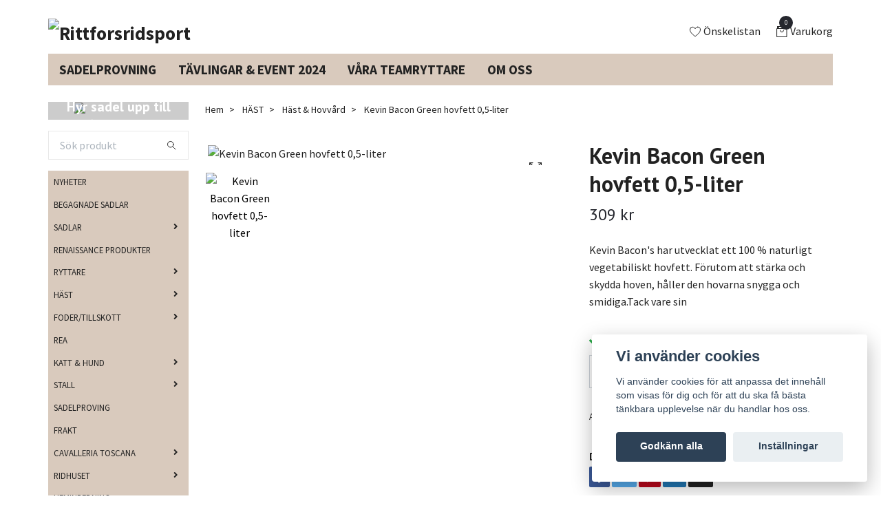

--- FILE ---
content_type: text/html; charset=utf-8
request_url: https://rittforsridsport.se/hast/hast-hovvard/kevin-bacon-green-hovfett-05-liter
body_size: 29328
content:
<!DOCTYPE html>
<html class="no-javascript" lang="sv">
<head><script>var fbPixelEventId = Math.floor(Math.random() * 9000000000) + 1000000000;</script>
<link rel="alternate" href="https://rittforsridsport.se/hast/hast-hovvard/kevin-bacon-green-hovfett-05-liter" hreflang="sv" />
<link rel="alternate" href="https://rittforsridsport.se/en/hast/hast-hovvard/kevin-bacon-green-hovfett-05-liter" hreflang="en" />
<meta property="ix:host" content="cdn.quickbutik.com/images"><meta http-equiv="Content-Type" content="text/html; charset=utf-8">
<title>Kevin Bacon Green hovfett 0,5-liter - Rittforsridsport</title>
<meta name="author" content="Quickbutik">
<meta name="description" content="Kevin Bacon&#039;s har utvecklat ett 100 % naturligt vegetabiliskt hovfett. Förutom att stärka och skydda hoven, håller den hovarna snygga och smidiga.Tack vare sin ">
<meta property="og:description" content="Kevin Bacon&#039;s har utvecklat ett 100 % naturligt vegetabiliskt hovfett. Förutom att stärka och skydda hoven, håller den hovarna snygga och smidiga.Tack vare sin ">
<meta property="og:title" content="Kevin Bacon Green hovfett 0,5-liter - Rittforsridsport">
<meta property="og:url" content="https://rittforsridsport.se/hast/hast-hovvard/kevin-bacon-green-hovfett-05-liter">
<meta property="og:site_name" content="Rittforsridsport">
<meta property="og:type" content="website">
<meta property="og:image" content="https://cdn.quickbutik.com/images/39101Z/products/655dee025a216.jpeg">
<meta property="twitter:card" content="summary">
<meta property="twitter:title" content="Rittforsridsport">
<meta property="twitter:description" content="Kevin Bacon&#039;s har utvecklat ett 100 % naturligt vegetabiliskt hovfett. Förutom att stärka och skydda hoven, håller den hovarna snygga och smidiga.Tack vare sin ">
<meta property="twitter:image" content="https://cdn.quickbutik.com/images/39101Z/products/655dee025a216.jpeg">
<meta name="viewport" content="width=device-width, initial-scale=1, maximum-scale=1">
<script>document.documentElement.classList.remove('no-javascript');</script><!-- Vendor Assets --><link rel="stylesheet" href="https://use.fontawesome.com/releases/v5.15.4/css/all.css">
<link href="https://storage.quickbutik.com/stores/39101Z/templates/swift/css/assets.min.css?61782" rel="stylesheet">
<!-- Theme Stylesheet --><link href="https://storage.quickbutik.com/stores/39101Z/templates/swift/css/theme-main.css?61782" rel="stylesheet">
<link href="https://storage.quickbutik.com/stores/39101Z/templates/swift/css/theme-sub.css?61782" rel="stylesheet">
<link href="https://storage.quickbutik.com/stores/39101Z/templates/swift/css/custom.css?61782" rel="stylesheet">
<!-- Google Fonts --><link href="//fonts.googleapis.com/css?family=Source+Sans+Pro:400,700%7CPT+Sans:400,700" rel="stylesheet" type="text/css"  media="all" /><!-- Favicon--><link rel="icon" type="image/png" href="https://cdn.quickbutik.com/images/39101Z/templates/swift/assets/favicon.png?s=61782&auto=format">
<link rel="canonical" href="https://rittforsridsport.se/hast/hast-hovvard/kevin-bacon-green-hovfett-05-liter">
<!-- Tweaks for older IEs--><!--[if lt IE 9]>
      <script src="https://oss.maxcdn.com/html5shiv/3.7.3/html5shiv.min.js"></script>
      <script src="https://oss.maxcdn.com/respond/1.4.2/respond.min.js"></script
    ><![endif]-->	<meta name="google-site-verification" content="-Ec13xYvDJP3tIwbNEwNoo6k_ZxYGrtGwJjgWHdhBP0" />
<style>.hide { display: none; }</style>
<script type="text/javascript" defer>document.addEventListener('DOMContentLoaded', () => {
    document.body.setAttribute('data-qb-page', 'product');
});</script><script src="/assets/shopassets/cookieconsent/cookieconsent.js?v=230"></script>
<style>
    html.force--consent,
    html.force--consent body{
        height: auto!important;
        width: 100vw!important;
    }
</style>

    <script type="text/javascript">
    var qb_cookieconsent = initCookieConsent();
    var qb_cookieconsent_blocks = [{"title":"Vi anv\u00e4nder cookies","description":"Vi anv\u00e4nder cookies f\u00f6r att anpassa det inneh\u00e5ll som visas f\u00f6r dig och f\u00f6r att du ska f\u00e5 b\u00e4sta t\u00e4nkbara upplevelse n\u00e4r du handlar hos oss."},{"title":"N\u00f6dv\u00e4ndiga cookies *","description":"Dessa cookies \u00e4r n\u00f6dv\u00e4ndiga f\u00f6r att butiken ska fungera korrekt och g\u00e5r inte att st\u00e4nga av utan att beh\u00f6va l\u00e4mna denna webbplats. De anv\u00e4nds f\u00f6r att funktionalitet som t.ex. varukorg, skapa ett konto och annat ska fungera korrekt.","toggle":{"value":"basic","enabled":true,"readonly":true}},{"title":"Statistik och prestanda","description":"Dessa cookies g\u00f6r att vi kan r\u00e4kna bes\u00f6k och trafik och d\u00e4rmed ta reda p\u00e5 saker som vilka sidor som \u00e4r mest popul\u00e4ra och hur bes\u00f6karna r\u00f6r sig p\u00e5 v\u00e5r webbplats. All information som samlas in genom dessa cookies \u00e4r sammanst\u00e4lld, vilket inneb\u00e4r att den \u00e4r anonym. Om du inte till\u00e5ter dessa cookies kan vi inte ge dig en lika skr\u00e4ddarsydd upplevelse.","toggle":{"value":"analytics","enabled":false,"readonly":false},"cookie_table":[{"col1":"_ga","col2":"google.com","col3":"2 years","col4":"Google Analytics"},{"col1":"_gat","col2":"google.com","col3":"1 minute","col4":"Google Analytics"},{"col1":"_gid","col2":"google.com","col3":"1 day","col4":"Google Analytics"}]},{"title":"Marknadsf\u00f6ring","description":"Dessa cookies st\u00e4lls in via v\u00e5r webbplats av v\u00e5ra annonseringspartner f\u00f6r att skapa en profil f\u00f6r dina intressen och visa relevanta annonser p\u00e5 andra webbplatser. De lagrar inte direkt personlig information men kan identifiera din webbl\u00e4sare och internetenhet. Om du inte till\u00e5ter dessa cookies kommer du att uppleva mindre riktad reklam.","toggle":{"value":"marketing","enabled":false,"readonly":false}}];
</script>
    <!-- Google Tag Manager -->
    <script>
    window.dataLayer = window.dataLayer || [];

    // Set default consent state
    dataLayer.push({
        'event': 'default_consent',
        'consent': {
            'analytics_storage': 'denied',
            'ad_storage': 'denied',
            'ad_user_data': 'denied',
            'ad_personalization': 'denied',
            'wait_for_update': 500
        }
    });

    // Check for existing consent on page load
    if (typeof qb_cookieconsent !== 'undefined') {
        const getConsentLevel = (category) => qb_cookieconsent.allowedCategory(category) ? 'granted' : 'denied';

        dataLayer.push({
            'event': 'update_consent',
            'consent': {
                'analytics_storage': getConsentLevel('analytics'),
                'ad_storage': getConsentLevel('marketing'),
                'ad_user_data': getConsentLevel('marketing'),
                'ad_personalization': getConsentLevel('marketing')
            }
        });
    }

    // Initialize GTM
    (function(w,d,s,l,i){w[l]=w[l]||[];w[l].push({'gtm.start':
    new Date().getTime(),event:'gtm.js'});var f=d.getElementsByTagName(s)[0],
    j=d.createElement(s),dl=l!='dataLayer'?'&l='+l:'';j.async=true;j.src=
    'https://www.googletagmanager.com/gtm.js?id='+i+dl;f.parentNode.insertBefore(j,f);
    })(window,document,'script','dataLayer','GTM-PHHPVTV');

    // Handle consent updates for GTM
    document.addEventListener('QB_CookieConsentAccepted', function(event) {
        const cookie = qbGetEvent(event).cookie;
        const getConsentLevel = (level) => (cookie && cookie.level && cookie.level.includes(level)) ? 'granted' : 'denied';

        dataLayer.push({
            'event': 'update_consent',
            'consent': {
                'analytics_storage': getConsentLevel('analytics'),
                'ad_storage': getConsentLevel('marketing'),
                'ad_user_data': getConsentLevel('marketing'),
                'ad_personalization': getConsentLevel('marketing')
            }
        });
    });
    </script>
    <!-- End Google Tag Manager -->

    <!-- Google Tag Manager (noscript) -->
    <noscript><iframe src="https://www.googletagmanager.com/ns.html?id=GTM-PHHPVTV"
    height="0" width="0" style="display:none;visibility:hidden"></iframe></noscript>
    <!-- End Google Tag Manager (noscript) -->
    <!-- Google Analytics 4 -->
    <script async src="https://www.googletagmanager.com/gtag/js?id=G-KXTTCTY2W0"></script>
    <script>
        window.dataLayer = window.dataLayer || [];
        function gtag(){dataLayer.push(arguments);}

        gtag('consent', 'default', {
            'analytics_storage': 'denied',
            'ad_storage': 'denied',
            'ad_user_data': 'denied',
            'ad_personalization': 'denied',
            'wait_for_update': 500,
        });

        const getConsentForCategory = (category) => (typeof qb_cookieconsent == 'undefined' || qb_cookieconsent.allowedCategory(category)) ? 'granted' : 'denied';

        if (typeof qb_cookieconsent == 'undefined' || qb_cookieconsent.allowedCategory('analytics') || qb_cookieconsent.allowedCategory('marketing')) {
            const analyticsConsent = getConsentForCategory('analytics');
            const marketingConsent = getConsentForCategory('marketing');

            gtag('consent', 'update', {
                'analytics_storage': analyticsConsent,
                'ad_storage': marketingConsent,
                'ad_user_data': marketingConsent,
                'ad_personalization': marketingConsent,
            });
        }

        // Handle consent updates for GA4
        document.addEventListener('QB_CookieConsentAccepted', function(event) {
            const cookie = qbGetEvent(event).cookie;
            const getConsentLevel = (level) => (cookie && cookie.level && cookie.level.includes(level)) ? 'granted' : 'denied';

            gtag('consent', 'update', {
                'analytics_storage': getConsentLevel('analytics'),
                'ad_storage': getConsentLevel('marketing'),
                'ad_user_data': getConsentLevel('marketing'),
                'ad_personalization': getConsentLevel('marketing'),
            });
        });

        gtag('js', new Date());
        gtag('config', 'G-KXTTCTY2W0', { 'allow_enhanced_conversions' : true } );
gtag('event', 'view_item', JSON.parse('{"currency":"SEK","value":"309","items":[{"item_name":"Kevin Bacon Green hovfett 0,5-liter","item_id":"6262","price":"309","item_category":"Häst & Hovvård","item_variant":"","quantity":"1","description":"<p>Kevin Bacon&#039;s har utvecklat ett 100 % naturligt vegetabiliskt hovfett. F&ouml;rutom att st&auml;rka och skydda hoven, h&aring;ller den hovarna snygga och smidiga.<br>Tack vare sin kr&auml;miga konsistens &auml;r den l&auml;tt att applicera i alla v&auml;der! Den &auml;r speciellt utvecklad f&ouml;r extrem skada och torra hovar. 0,5 liter.<\/p><header><p><strong>Anv&auml;ndning:<\/strong><\/p><p>Applicera med en borste.<\/p><ul><li><strong>Friska hovar<\/strong>: 2 appliceringar i veckan.<\/li><li><strong>F&ouml;re t&auml;vling<\/strong>: 1 applicering (f&ouml;r glans).<\/li><li><strong>Vid torrt v&auml;der<\/strong>: 2-3 appliceringar i veckan.<\/li><li><strong>Vid mycket torrt v&auml;der<\/strong>: Applicera dagligen tills hoven har f&ouml;rb&auml;ttrats synbart.<\/li><li><strong>Vid intensiv anv&auml;ndning f&ouml;r mycket torra hovar<\/strong>: Bl&ouml;tl&auml;gg hovarna i n&aring;gra minuter och torka av dem innan applicering. Upprepa 1 g&aring;ng i veckan.<\/li><\/ul><p><strong>Inneh&aring;ller:<\/strong><\/p><ul><li><strong>Olivolja och avokadoolja<\/strong>, som tr&auml;nger djupt in i hoven och ger n&auml;ring, mjukg&ouml;r och st&auml;rker den.<\/li><li><strong>Lavandinolja<\/strong> (fr&aring;n ekologiskt jordbruk), som avger en god doft samtidigt som den ger en naturlig antibakteriell verkan.<\/li><li><strong>Vegetabiliskt vax<\/strong><span>&amp;nbsp;<\/span>med kr&auml;miga konsistens och n&auml;rande verkan. Vaxet skapar en tunn, skyddande hinna runt hoven.<\/li><\/ul><p><strong>Information:<\/strong><\/p><ul><li>St&auml;ng v&auml;l efter anv&auml;ndning.<\/li><li>F&ouml;rvaras utom r&auml;ckh&aring;ll f&ouml;r barn.<\/li><li>F&ouml;rvaras svalt och torrt.<\/li><\/ul><\/header>","image_url":"https%3A%2F%2Fcdn.quickbutik.com%2Fimages%2F39101Z%2Fproducts%2F655dee025a216.jpeg"}]}'));

        const gaClientIdPromise = new Promise(resolve => {
            gtag('get', 'G-KXTTCTY2W0', 'client_id', resolve);
        });
        const gaSessionIdPromise = new Promise(resolve => {
            gtag('get', 'G-KXTTCTY2W0', 'session_id', resolve);
        });

        Promise.all([gaClientIdPromise, gaSessionIdPromise]).then(([gaClientId, gaSessionId]) => {
            var checkoutButton = document.querySelector("a[href='/cart/index']");
            if (checkoutButton) {
                checkoutButton.onclick = function() {
                    var query = new URLSearchParams({
                        ...(typeof qb_cookieconsent == 'undefined' || qb_cookieconsent.allowedCategory('analytics') ? {
                            gaClientId,
                            gaSessionId,
                        } : {}),
                        consentCategories: [
                            ...(typeof qb_cookieconsent == 'undefined' || qb_cookieconsent.allowedCategory('analytics')) ? ['analytics'] : [],
                            ...(typeof qb_cookieconsent == 'undefined' || qb_cookieconsent.allowedCategory('marketing')) ? ['marketing'] : [],
                        ],
                    });
                    this.setAttribute("href", "/cart/index?" + query.toString());
                };
            }
        });
    </script>
    <!-- End Google Analytics 4 --></head>
<body>
    <header class="header">
   <!-- Section: Top Bar-->
   <div class="top-bar d-none text-sm">
      <div class="container py-2">
         <div class="row align-items-center">
            <div class="col-12 col-lg-auto px-0">
               <ul class="mb-0  d-flex text-center text-sm-left justify-content-center justify-content-lg-start list-unstyled">
                  <!-- Component: Language Dropdown-->
                  <li class="list-inline-item col-auto">
                     <div class="dropdown">
                        <a id="langsDropdown" href="#" data-toggle="dropdown" data-display="static" aria-haspopup="true"
                           aria-expanded="false" class="dropdown-toggle topbar-link">
                        <img class="svg-icon navbar-icon w-auto" src="/assets/shopassets/flags/24/sv.png" alt="Svenska" />
                        </a>
                        <div aria-labelledby="langsDropdown" class="dropdown-menu dropdown-menu-left">
                           <a href="https://rittforsridsport.se/hast/hast-hovvard/kevin-bacon-green-hovfett-05-liter" class="dropdown-item">
                           <img class="svg-icon navbar-icon w-auto" src="/assets/shopassets/flags/24/sv.png"
                              alt="sv Flag" />
                           Svenska
                           </a>
                           <a href="https://rittforsridsport.se/en/hast/hast-hovvard/kevin-bacon-green-hovfett-05-liter" class="dropdown-item">
                           <img class="svg-icon navbar-icon w-auto" src="/assets/shopassets/flags/24/en.png"
                              alt="en Flag" />
                           English
                           </a>
                        </div>
                     </div>
                  </li>
                  <!-- Component: Tax Dropdown-->
                  <li class="col-auto">
                     <div class="dropdown">
                        <a id="taxDropdown" href="#" data-toggle="dropdown" data-display="static" aria-haspopup="true"
                           aria-expanded="false" class="dropdown-toggle topbar-link">
                        Inkl. moms
                        </a>
                        <div aria-labelledby="taxDropdown" class="dropdown-menu dropdown-menu-left">
                           <a class="taxlink dropdown-item" title="Priser är exkl. moms. Klicka för att växla om till inkl. moms."
                              href="?tax-reverse">
                           Exkl. moms
                           </a>
                        </div>
                     </div>
                  </li>
                  <!-- Currency Dropdown-->
               </ul>
            </div>
            <!-- Component: Top information -->
         </div>
      </div>
   </div>
   <!-- /Section: Top Bar -->
   <!-- Section: Main Header -->
   <div class="navbar-position"></div>
   <nav class="navbar-expand-lg navbar-light fixed-mobile">
      <div class="container pt-lg-4">
         <div class="row">
            <div class="navbar col-12 px-lg-0 py-0">
               <div class="list-inline-item order-0 d-lg-none col-auto p-0 outline-none">
                  <a href="#" data-toggle="modal" data-target="#sidebarLeft" class="text-hover-primary">
                     <svg class="svg-icon navbar-icon">
                        <use xlink:href="#menu-hamburger-1"></use>
                     </svg>
                  </a>
               </div>
               <a href="https://rittforsridsport.se" title="Rittforsridsport"
                  class="navbar-brand order-1 order-lg-1 text-center text-md-left col-auto p-0">
               
               <img alt="Rittforsridsport" class="img-fluid img-logo" srcset="https://cdn.quickbutik.com/images/39101Z/templates/swift/assets/logo.png?s=61782&auto=format&dpr=1 1x, https://cdn.quickbutik.com/images/39101Z/templates/swift/assets/logo.png?s=61782&auto=format&dpr=2 2x, https://cdn.quickbutik.com/images/39101Z/templates/swift/assets/logo.png?s=61782&auto=format&dpr=3 3x"
                  src="https://cdn.quickbutik.com/images/39101Z/templates/swift/assets/logo.png?s=61782&auto=format">
               </a>
               <ul class="list-inline order-2 order-lg-4 mb-0 text-right col-auto p-0 outline-none">
                  <li class="list-inline-item mr-3 d-lg-inline-block d-none">
                     <a href="/shop/wishlist" class="text-hover-primary position-relative d-flex align-items-center">
                        <svg class="svg-icon navbar-icon">
                           <use xlink:href="#heart-1"></use>
                        </svg>
                        <span class="color-text-base">Önskelistan</span>
                     </a>
                  </li>
                  <li class="list-inline-item">
                     <a href="#" data-toggle="modal" data-target="#sidebarCart"
                        class="position-relative text-hover-primary d-flex align-items-center qs-cart-view">
                        <svg class="svg-icon navbar-icon">
                           <use xlink:href="#retail-bag-1"></use>
                        </svg>
                        <div class="navbar-icon-badge icon-count text-white primary-bg basket-count-items">0
                        </div>
                        <span class="d-none d-sm-inline color-text-base">Varukorg
                        </span>
                     </a>
                  </li>
               </ul>
            </div>
         </div>
      </div>
      <div class="container pt-2">
         <div class="row navbar-bg px-0 mainmenu_font_size">
            <ul class="col navbar-nav d-none d-lg-flex mt-lg-0 flex-wrap px-0">
               <li class="nav-item main-top-menu ">
                  <a href="/sidor/sadelprovning" title="SADELPROVNING " class="nav-link ">SADELPROVNING </a>
               </li>
               <li class="nav-item main-top-menu ">
                  <a href="/sidor/tavlingar-event-2023" title="TÄVLINGAR &amp; EVENT 2024" class="nav-link ">TÄVLINGAR &amp; EVENT 2024</a>
               </li>
               <li class="nav-item main-top-menu ">
                  <a href="/sidor/vara-teamryttare" title="VÅRA TEAMRYTTARE" class="nav-link ">VÅRA TEAMRYTTARE</a>
               </li>
               <li class="nav-item main-top-menu ">
                  <a href="/sidor/om-oss" title="OM OSS " class="nav-link ">OM OSS </a>
               </li>
            </ul>
         </div>
      </div>
   </nav>
   <!-- /Section: Main Header -->
</header>
<!-- Section: Top Menu -->
<div id="sidebarLeft" tabindex="-1" role="dialog" aria-hidden="true" class="modal fade modal-left">
   <div role="document" class="modal-dialog">
      <div class="modal-content">
         <div class="modal-header pb-0 border-0 d-block">
            <div class="row">
               <form action="/shop/search" method="get" class="col d-lg-flex w-100 my-lg-0 mb-2 pt-1">
                  <div class="search-wrapper input-group">
                     <input type="text" name="s" placeholder="Sök produkt" aria-label="Search"
                        aria-describedby="button-search" class="form-control pl-3 border-0 mobile-search" />
                     <div class="input-group-append ml-0">
                        <button id="button-search" type="submit" class="btn py-0 btn-underlined border-0">
                           <svg class="svg-icon navbar-icon">
                              <use xlink:href="#search-1"></use>
                           </svg>
                        </button>
                     </div>
                  </div>
               </form>
               <button type="button" data-dismiss="modal" aria-label="Close" class="close col-auto close-rotate">
                  <svg class="svg-icon w-3rem h-3rem svg-icon-light align-middle">
                     <use xlink:href="#close-1"></use>
                  </svg>
               </button>
            </div>
         </div>
         <div class="modal-body pt-0">
            <div class="px-2 pb-5">
               <ul class="nav flex-column">
                  <li class="nav-item ">
                     <a href="/nyheter" title="NYHETER" class="nav-link mobile-nav-link pl-0">NYHETER</a>
                  </li>
                  <li class="nav-item ">
                     <a href="/begagnad-renaissance-sadel" title="BEGAGNADE SADLAR " class="nav-link mobile-nav-link pl-0">BEGAGNADE SADLAR </a>
                  </li>
                  <li class="nav-item dropdown">
                     <a href="/sadlar" data-toggle="collapse" data-target="#cat298" aria-haspopup="true"
                        aria-expanded="false"
                        class="nav-link mobile-nav-link pl-0 mobile-dropdown-toggle dropdown-toggle">SADLAR</a>
                     <div id="cat298" class="collapse">
                        <ul class="nav flex-column ml-3">
                           <li class="nav-item">
                              <a class="nav-link mobile-nav-link pl-0 show-all" href="/sadlar" title="SADLAR">Visa alla i SADLAR</a>
                           </li>
                           <li class="nav-item dropdown">
                              <a href="#" data-target="#subcat320" data-toggle="collapse" aria-haspopup="true"
                                 aria-expanded="false" class="nav-link pl-0 dropdown-toggle">ANTARES SADLAR </a>
                              <div id="subcat320" class="collapse">
                                 <ul class="nav flex-column ml-3">
                                    <li class="nav-item">
                                       <a class="nav-link mobile-nav-link pl-0 show-all" href="/sadlar/antares-sadlar"
                                          title="ANTARES SADLAR ">Visa alla i ANTARES SADLAR </a>
                                    </li>
                                    <li class="nav-item">
                                       <a href="/sadlar/antares-sadlar/antares-hopp" class="nav-link pl-0 ">Antares Hopp</a>
                                    </li>
                                    <li class="nav-item">
                                       <a href="/sadlar/antares-sadlar/antares-dressyr" class="nav-link pl-0 ">Antares Dressyr</a>
                                    </li>
                                    <li class="nav-item">
                                       <a href="/sadlar/antares-sadlar/antares-falttavlan" class="nav-link pl-0 ">Antares Fälttävlan</a>
                                    </li>
                                 </ul>
                              </div>
                           </li>
                           <li class="nav-item dropdown">
                              <a href="#" data-target="#subcat171" data-toggle="collapse" aria-haspopup="true"
                                 aria-expanded="false" class="nav-link pl-0 dropdown-toggle">RENAISSANCE </a>
                              <div id="subcat171" class="collapse">
                                 <ul class="nav flex-column ml-3">
                                    <li class="nav-item">
                                       <a class="nav-link mobile-nav-link pl-0 show-all" href="/54-sadlar"
                                          title="RENAISSANCE ">Visa alla i RENAISSANCE </a>
                                    </li>
                                    <li class="nav-item">
                                       <a href="/54-sadlar/renaissance" class="nav-link pl-0 ">Renaissance</a>
                                    </li>
                                 </ul>
                              </div>
                           </li>
                           <li class="nav-item dropdown">
                              <a href="#" data-target="#subcat267" data-toggle="collapse" aria-haspopup="true"
                                 aria-expanded="false" class="nav-link pl-0 dropdown-toggle">PRESTIGE SADLAR</a>
                              <div id="subcat267" class="collapse">
                                 <ul class="nav flex-column ml-3">
                                    <li class="nav-item">
                                       <a class="nav-link mobile-nav-link pl-0 show-all" href="/prestige-sadlar"
                                          title="PRESTIGE SADLAR">Visa alla i PRESTIGE SADLAR</a>
                                    </li>
                                    <li class="nav-item">
                                       <a href="/prestige-sadlar/island" class="nav-link pl-0 ">Island</a>
                                    </li>
                                    <li class="nav-item">
                                       <a href="/prestige-sadlar/hoppning" class="nav-link pl-0 ">Hoppning</a>
                                    </li>
                                    <li class="nav-item">
                                       <a href="/prestige-sadlar/dressyr" class="nav-link pl-0 ">Dressyr</a>
                                    </li>
                                    <li class="nav-item">
                                       <a href="/prestige-sadlar/junior" class="nav-link pl-0 ">Junior</a>
                                    </li>
                                    <li class="nav-item">
                                       <a href="/prestige-sadlar/ovriga" class="nav-link pl-0 ">Övriga</a>
                                    </li>
                                    <li class="nav-item">
                                       <a href="/prestige-sadlar/falttavlan" class="nav-link pl-0 ">Fälttävlan</a>
                                    </li>
                                 </ul>
                              </div>
                           </li>
                        </ul>
                     </div>
                  </li>
                  <li class="nav-item ">
                     <a href="/11-renaissance" title="RENAISSANCE PRODUKTER" class="nav-link mobile-nav-link pl-0">RENAISSANCE PRODUKTER</a>
                  </li>
                  <li class="nav-item dropdown">
                     <a href="/ryttare" data-toggle="collapse" data-target="#cat23" aria-haspopup="true"
                        aria-expanded="false"
                        class="nav-link mobile-nav-link pl-0 mobile-dropdown-toggle dropdown-toggle">RYTTARE</a>
                     <div id="cat23" class="collapse">
                        <ul class="nav flex-column ml-3">
                           <li class="nav-item">
                              <a class="nav-link mobile-nav-link pl-0 show-all" href="/ryttare" title="RYTTARE">Visa alla i RYTTARE</a>
                           </li>
                           <li class="nav-item">
                              <a href="/ryttare/fleecetrojor" class="nav-link mobile-nav-link pl-0 ">Fleecetröjor</a>
                           </li>
                           <li class="nav-item">
                              <a href="/ryttare/ridstrumpor" class="nav-link mobile-nav-link pl-0 ">Ridstrumpor</a>
                           </li>
                           <li class="nav-item">
                              <a href="/ryttare/mossor-pannband" class="nav-link mobile-nav-link pl-0 ">Mössor &amp; Pannband</a>
                           </li>
                           <li class="nav-item">
                              <a href="/ryttare/ridhandskar-tillbehor" class="nav-link mobile-nav-link pl-0 ">Ridhandskar &amp; Tillbehör</a>
                           </li>
                           <li class="nav-item">
                              <a href="/ryttare/reflexer-tillbehor" class="nav-link mobile-nav-link pl-0 ">Reflexer &amp; Tillbehör</a>
                           </li>
                           <li class="nav-item">
                              <a href="/ryttare/ridspo-tillbehor" class="nav-link mobile-nav-link pl-0 ">Ridspö &amp; Tillbehör</a>
                           </li>
                           <li class="nav-item">
                              <a href="/ryttare/ridkavajer" class="nav-link mobile-nav-link pl-0 ">Ridkavajer</a>
                           </li>
                           <li class="nav-item">
                              <a href="/ryttare/ridbyxor" class="nav-link mobile-nav-link pl-0 ">Ridbyxor</a>
                           </li>
                           <li class="nav-item">
                              <a href="/ryttare/ridvastar" class="nav-link mobile-nav-link pl-0 ">Ridvästar</a>
                           </li>
                           <li class="nav-item">
                              <a href="/ryttare/regnjacka" class="nav-link mobile-nav-link pl-0 ">Regnjacka</a>
                           </li>
                           <li class="nav-item">
                              <a href="/ryttare/ridtrojor" class="nav-link mobile-nav-link pl-0 ">Ridtröjor</a>
                           </li>
                           <li class="nav-item">
                              <a href="/ryttare/ridjackor" class="nav-link mobile-nav-link pl-0 ">Ridjackor</a>
                           </li>
                           <li class="nav-item">
                              <a href="/ryttare/skarp-tillbehor" class="nav-link mobile-nav-link pl-0 ">Skärp &amp; Tillbehör</a>
                           </li>
                           <li class="nav-item dropdown">
                              <a href="#" data-target="#subcat42" data-toggle="collapse" aria-haspopup="true"
                                 aria-expanded="false" class="nav-link pl-0 dropdown-toggle">Stövlar </a>
                              <div id="subcat42" class="collapse">
                                 <ul class="nav flex-column ml-3">
                                    <li class="nav-item">
                                       <a class="nav-link mobile-nav-link pl-0 show-all" href="/stovlar"
                                          title="Stövlar ">Visa alla i Stövlar </a>
                                    </li>
                                    <li class="nav-item">
                                       <a href="/stovlar/hoppstovlar" class="nav-link pl-0 ">Hoppstövlar</a>
                                    </li>
                                    <li class="nav-item">
                                       <a href="/stovlar/ridskor" class="nav-link pl-0 ">Ridskor</a>
                                    </li>
                                    <li class="nav-item">
                                       <a href="/stovlar/vinterstovlar-allvadersstovlar" class="nav-link pl-0 ">Vinterstövlar &amp; Allvädersstövlar</a>
                                    </li>
                                    <li class="nav-item">
                                       <a href="/stovlar/chaps-shortchaps" class="nav-link pl-0 ">Chaps &amp; Shortchaps</a>
                                    </li>
                                    <li class="nav-item">
                                       <a href="/stovlar/skotillbehor" class="nav-link pl-0 ">Skotillbehör</a>
                                    </li>
                                    <li class="nav-item">
                                       <a href="/stovlar/dressyrstovlar" class="nav-link pl-0 ">Dressyrstövlar</a>
                                    </li>
                                 </ul>
                              </div>
                           </li>
                           <li class="nav-item">
                              <a href="/ryttare/sakerhetsvast-tillbehor" class="nav-link mobile-nav-link pl-0 ">Säkerhetsväst &amp; Tillbehör</a>
                           </li>
                           <li class="nav-item">
                              <a href="/ryttare/solglasogon" class="nav-link mobile-nav-link pl-0 ">Solglasögon</a>
                           </li>
                           <li class="nav-item">
                              <a href="/ryttare/slips-tillbehor" class="nav-link mobile-nav-link pl-0 ">Slips &amp; Tillbehör</a>
                           </li>
                           <li class="nav-item dropdown">
                              <a href="#" data-target="#subcat57" data-toggle="collapse" aria-haspopup="true"
                                 aria-expanded="false" class="nav-link pl-0 dropdown-toggle">Sporrar / sporremmar</a>
                              <div id="subcat57" class="collapse">
                                 <ul class="nav flex-column ml-3">
                                    <li class="nav-item">
                                       <a class="nav-link mobile-nav-link pl-0 show-all" href="/ryttare/sporrar-sporremmar"
                                          title="Sporrar / sporremmar">Visa alla i Sporrar / sporremmar</a>
                                    </li>
                                    <li class="nav-item">
                                       <a href="/ryttare/sporrar-sporremmar/ultra-passform-extra-grip" class="nav-link pl-0 ">ULTRA passform EXTRA GRIP</a>
                                    </li>
                                    <li class="nav-item">
                                       <a href="/ryttare/sporrar-sporremmar/rostfria-sporrar" class="nav-link pl-0 ">Rostfria sporrar</a>
                                    </li>
                                    <li class="nav-item">
                                       <a href="/ryttare/sporrar-sporremmar/ultrapassformiga-slimline-sporrar" class="nav-link pl-0 ">Ultrapassformiga Slimline-sporrar</a>
                                    </li>
                                    <li class="nav-item">
                                       <a href="/ryttare/sporrar-sporremmar/ultra-passform" class="nav-link pl-0 ">Ultra passform</a>
                                    </li>
                                 </ul>
                              </div>
                           </li>
                           <li class="nav-item">
                              <a href="/ryttare/tavlingstoppar" class="nav-link mobile-nav-link pl-0 ">Tävlingstoppar</a>
                           </li>
                           <li class="nav-item">
                              <a href="/ryttare/forvaring-vaskor" class="nav-link mobile-nav-link pl-0 ">Förvaring &amp; Väskor</a>
                           </li>
                           <li class="nav-item">
                              <a href="/ryttare/hjalmar" class="nav-link mobile-nav-link pl-0 ">Hjälmar </a>
                           </li>
                           <li class="nav-item">
                              <a href="/ryttare/keps-tillbehor" class="nav-link mobile-nav-link pl-0 ">Keps &amp; Tillbehör</a>
                           </li>
                           <li class="nav-item">
                              <a href="/ryttare/kapphastar" class="nav-link mobile-nav-link pl-0 ">Käpphästar</a>
                           </li>
                        </ul>
                     </div>
                  </li>
                  <li class="nav-item dropdown">
                     <a href="/hast" data-toggle="collapse" data-target="#cat52" aria-haspopup="true"
                        aria-expanded="false"
                        class="nav-link mobile-nav-link pl-0 mobile-dropdown-toggle dropdown-toggle">HÄST</a>
                     <div id="cat52" class="collapse">
                        <ul class="nav flex-column ml-3">
                           <li class="nav-item">
                              <a class="nav-link mobile-nav-link pl-0 show-all" href="/hast" title="HÄST">Visa alla i HÄST</a>
                           </li>
                           <li class="nav-item">
                              <a href="/hast/aktivering-hastgodis" class="nav-link mobile-nav-link pl-0 ">Aktivering &amp; Hästgodis</a>
                           </li>
                           <li class="nav-item">
                              <a href="/hast/benskydd-senskydd" class="nav-link mobile-nav-link pl-0 ">Benskydd &amp; Senskydd</a>
                           </li>
                           <li class="nav-item">
                              <a href="/hast/boost-skyddskor" class="nav-link mobile-nav-link pl-0 ">Boost &amp; Skyddskor</a>
                           </li>
                           <li class="nav-item">
                              <a href="/hast/borstar-tillbehor" class="nav-link mobile-nav-link pl-0 ">Borstar &amp; Tillbehör</a>
                           </li>
                           <li class="nav-item">
                              <a href="/hast/tavling/boxgardiner" class="nav-link mobile-nav-link pl-0 ">Boxgardiner &amp; Stallguard</a>
                           </li>
                           <li class="nav-item dropdown">
                              <a href="#" data-target="#subcat94" data-toggle="collapse" aria-haspopup="true"
                                 aria-expanded="false" class="nav-link pl-0 dropdown-toggle">Bett &amp; Tillbehör</a>
                              <div id="subcat94" class="collapse">
                                 <ul class="nav flex-column ml-3">
                                    <li class="nav-item">
                                       <a class="nav-link mobile-nav-link pl-0 show-all" href="/hast/bett"
                                          title="Bett &amp; Tillbehör">Visa alla i Bett &amp; Tillbehör</a>
                                    </li>
                                    <li class="nav-item">
                                       <a href="/hast/bett/ashleigh" class="nav-link pl-0 ">Ashleigh</a>
                                    </li>
                                    <li class="nav-item">
                                       <a href="/hast/bett/baucher" class="nav-link pl-0 ">Baucher</a>
                                    </li>
                                    <li class="nav-item">
                                       <a href="/hast/bett/beval" class="nav-link pl-0 ">Beval</a>
                                    </li>
                                    <li class="nav-item">
                                       <a href="/hast/bett/curbgag" class="nav-link pl-0 ">Curbgag</a>
                                    </li>
                                    <li class="nav-item">
                                       <a href="/hast/bett/d-ringar" class="nav-link pl-0 ">D-ringar</a>
                                    </li>
                                    <li class="nav-item">
                                       <a href="/hast/bett/eggbett" class="nav-link pl-0 ">Eggbett</a>
                                    </li>
                                    <li class="nav-item">
                                       <a href="/hast/bett/fullcheekfulmer" class="nav-link pl-0 ">Fullcheek</a>
                                    </li>
                                    <li class="nav-item">
                                       <a href="/hast/bett/fulmer" class="nav-link pl-0 ">Fulmer</a>
                                    </li>
                                    <li class="nav-item">
                                       <a href="/hast/bett/full-checkgags" class="nav-link pl-0 ">Full Checkgags</a>
                                    </li>
                                    <li class="nav-item">
                                       <a href="/hast/bett/korbett" class="nav-link pl-0 ">Körbett</a>
                                    </li>
                                    <li class="nav-item">
                                       <a href="/hast/bett/gagbett" class="nav-link pl-0 ">Gagbett</a>
                                    </li>
                                    <li class="nav-item">
                                       <a href="/hast/bett/hissbett" class="nav-link pl-0 ">Hissbett</a>
                                    </li>
                                    <li class="nav-item">
                                       <a href="/hast/bett/hackamore" class="nav-link pl-0 ">Hackamore</a>
                                    </li>
                                    <li class="nav-item">
                                       <a href="/hast/bett/icelandic" class="nav-link pl-0 ">Icelandic</a>
                                    </li>
                                    <li class="nav-item">
                                       <a href="/hast/bett/jumpin-felipe" class="nav-link pl-0 ">JumpIn Felipe</a>
                                    </li>
                                    <li class="nav-item">
                                       <a href="/hast/bett/jumpin-115mm" class="nav-link pl-0 ">JUMP&#039;IN 115mm</a>
                                    </li>
                                    <li class="nav-item">
                                       <a href="/hast/bett/kandar-och-bridong" class="nav-link pl-0 ">Kandar och Bridong</a>
                                    </li>
                                    <li class="nav-item">
                                       <a href="/hast/bett/kimbelhook" class="nav-link pl-0 ">Kimbelhook</a>
                                    </li>
                                    <li class="nav-item">
                                       <a href="/hast/bett/kombinationsbett" class="nav-link pl-0 ">Kombinationsbett</a>
                                    </li>
                                    <li class="nav-item">
                                       <a href="/hast/bett/loose-rings" class="nav-link pl-0 ">Loose rings</a>
                                    </li>
                                    <li class="nav-item">
                                       <a href="/hast/bett/lunging" class="nav-link pl-0 ">Lunging</a>
                                    </li>
                                    <li class="nav-item">
                                       <a href="/hast/bett/swale" class="nav-link pl-0 ">Swale</a>
                                    </li>
                                    <li class="nav-item">
                                       <a href="/hast/bett/sam-marsh" class="nav-link pl-0 ">Sam Marsh</a>
                                    </li>
                                    <li class="nav-item">
                                       <a href="/hast/bett/swivel" class="nav-link pl-0 ">Swivel</a>
                                    </li>
                                    <li class="nav-item">
                                       <a href="/hast/bett/pelham" class="nav-link pl-0 ">Pelham</a>
                                    </li>
                                    <li class="nav-item">
                                       <a href="/hast/bett/pony" class="nav-link pl-0 ">Pony</a>
                                    </li>
                                    <li class="nav-item">
                                       <a href="/hast/bett/pelhamgags" class="nav-link pl-0 ">Pelhamgags</a>
                                    </li>
                                    <li class="nav-item">
                                       <a href="/hast/bett/pessoabett-25ring" class="nav-link pl-0 ">Pessoabett &amp; 2,5Ring</a>
                                    </li>
                                    <li class="nav-item">
                                       <a href="/hast/bett/tom-thom" class="nav-link pl-0 ">Tom Thom</a>
                                    </li>
                                    <li class="nav-item">
                                       <a href="/hast/bett/tillbehor" class="nav-link pl-0 ">Tillbehör</a>
                                    </li>
                                    <li class="nav-item">
                                       <a href="/hast/bett/wilson" class="nav-link pl-0 ">Wilson</a>
                                    </li>
                                 </ul>
                              </div>
                           </li>
                           <li class="nav-item">
                              <a href="/hast/broddar-och-verktyg" class="nav-link mobile-nav-link pl-0 ">Broddar och verktyg</a>
                           </li>
                           <li class="nav-item">
                              <a href="/hast/fleece" class="nav-link mobile-nav-link pl-0 ">Fleece</a>
                           </li>
                           <li class="nav-item">
                              <a href="/hast/flughuvor" class="nav-link mobile-nav-link pl-0 ">Flughuvor</a>
                           </li>
                           <li class="nav-item">
                              <a href="/hast/grimmor" class="nav-link mobile-nav-link pl-0 ">Grimmor</a>
                           </li>
                           <li class="nav-item">
                              <a href="/hast/grimskaft-tillbehor" class="nav-link mobile-nav-link pl-0 ">Grimskaft &amp; Tillbehör</a>
                           </li>
                           <li class="nav-item">
                              <a href="/hast/hjalptyglar" class="nav-link mobile-nav-link pl-0 ">Hjälptyglar</a>
                           </li>
                           <li class="nav-item">
                              <a href="/hast/hastvard-linement" class="nav-link mobile-nav-link pl-0 ">Hästvård Linement</a>
                           </li>
                           <li class="nav-item">
                              <a href="/hast/hastleksaker" class="nav-link mobile-nav-link pl-0 ">Hästleksaker</a>
                           </li>
                           <li class="nav-item">
                              <a href="/hast/hast-hovvard" class="nav-link mobile-nav-link pl-0 ">Häst &amp; Hovvård</a>
                           </li>
                           <li class="nav-item dropdown">
                              <a href="#" data-target="#subcat83" data-toggle="collapse" aria-haspopup="true"
                                 aria-expanded="false" class="nav-link pl-0 dropdown-toggle">Hästtäcken</a>
                              <div id="subcat83" class="collapse">
                                 <ul class="nav flex-column ml-3">
                                    <li class="nav-item">
                                       <a class="nav-link mobile-nav-link pl-0 show-all" href="/hast/hastacken"
                                          title="Hästtäcken">Visa alla i Hästtäcken</a>
                                    </li>
                                    <li class="nav-item">
                                       <a href="/hast/hastacken/regntacke" class="nav-link pl-0 ">Regntäcke</a>
                                    </li>
                                    <li class="nav-item">
                                       <a href="/hast/hastacken/skrittmaskinstacke" class="nav-link pl-0 ">Skrittmaskinstäcke</a>
                                    </li>
                                    <li class="nav-item">
                                       <a href="/hast/hastacken/cooler-tacken" class="nav-link pl-0 ">Cooler täcken</a>
                                    </li>
                                    <li class="nav-item">
                                       <a href="/hast/hastacken/vintertacke" class="nav-link pl-0 ">Vintertäcke</a>
                                    </li>
                                    <li class="nav-item">
                                       <a href="/hast/hastacken/fleecetacken" class="nav-link pl-0 ">Fleecetäcken</a>
                                    </li>
                                    <li class="nav-item">
                                       <a href="/hast/hastacken/landtacken" class="nav-link pl-0 ">Ländtäcken</a>
                                    </li>
                                    <li class="nav-item">
                                       <a href="/hast/hastacken/flugtacken" class="nav-link pl-0 ">Flugtäcken</a>
                                    </li>
                                    <li class="nav-item">
                                       <a href="/hast/hastacken/ulltacken-filtar" class="nav-link pl-0 ">Ulltäcken &amp; Filtar</a>
                                    </li>
                                    <li class="nav-item">
                                       <a href="/hast/hastacken/tackestillbehor" class="nav-link pl-0 ">Täckestillbehör</a>
                                    </li>
                                    <li class="nav-item">
                                       <a href="/hast/hastacken/stalltacke" class="nav-link pl-0 ">Stalltäcke</a>
                                    </li>
                                    <li class="nav-item">
                                       <a href="/hast/hastacken/losa-halsar" class="nav-link pl-0 ">Lösa halsar</a>
                                    </li>
                                 </ul>
                              </div>
                           </li>
                           <li class="nav-item">
                              <a href="/hast/kylbandage" class="nav-link mobile-nav-link pl-0 ">Kylbandage</a>
                           </li>
                           <li class="nav-item">
                              <a href="/hast/hastvard-linement/kyllera" class="nav-link mobile-nav-link pl-0 ">Kyllera</a>
                           </li>
                           <li class="nav-item">
                              <a href="/hast/longerlina-tillbehor" class="nav-link mobile-nav-link pl-0 ">Longering &amp; Tillbehör</a>
                           </li>
                           <li class="nav-item">
                              <a href="/hast/lindor-paddar" class="nav-link mobile-nav-link pl-0 ">Lindor &amp; Paddar</a>
                           </li>
                           <li class="nav-item">
                              <a href="/hast/ladervard" class="nav-link mobile-nav-link pl-0 ">Lädervård</a>
                           </li>
                           <li class="nav-item dropdown">
                              <a href="#" data-target="#subcat111" data-toggle="collapse" aria-haspopup="true"
                                 aria-expanded="false" class="nav-link pl-0 dropdown-toggle">Martingal &amp; Förbygel</a>
                              <div id="subcat111" class="collapse">
                                 <ul class="nav flex-column ml-3">
                                    <li class="nav-item">
                                       <a class="nav-link mobile-nav-link pl-0 show-all" href="/hast/martingal-forbygel"
                                          title="Martingal &amp; Förbygel">Visa alla i Martingal &amp; Förbygel</a>
                                    </li>
                                    <li class="nav-item">
                                       <a href="/hast/martingal-forbygel/martingal" class="nav-link pl-0 ">Martingal</a>
                                    </li>
                                    <li class="nav-item">
                                       <a href="/hast/martingal-forbygel/forbygel-brosta" class="nav-link pl-0 ">Förbygel/ Brösta</a>
                                    </li>
                                    <li class="nav-item">
                                       <a href="/hast/martingal-forbygel/attachmentstillbehor-forbygel" class="nav-link pl-0 ">Attachments/Tillbehör Förbygel</a>
                                    </li>
                                 </ul>
                              </div>
                           </li>
                           <li class="nav-item">
                              <a href="/hast/sommarprodukter" class="nav-link mobile-nav-link pl-0 ">Sommarprodukter</a>
                           </li>
                           <li class="nav-item">
                              <a href="/hast/sadelpaddar" class="nav-link mobile-nav-link pl-0 ">Sadelpaddar</a>
                           </li>
                           <li class="nav-item">
                              <a href="/hast/kentucky-tiny-kollektion" class="nav-link mobile-nav-link pl-0 ">Kentucky Tiny Kollektion</a>
                           </li>
                           <li class="nav-item dropdown">
                              <a href="#" data-target="#subcat110" data-toggle="collapse" aria-haspopup="true"
                                 aria-expanded="false" class="nav-link pl-0 dropdown-toggle">Schabrak &amp; Huvor</a>
                              <div id="subcat110" class="collapse">
                                 <ul class="nav flex-column ml-3">
                                    <li class="nav-item">
                                       <a class="nav-link mobile-nav-link pl-0 show-all" href="/hast/schabrak-huvor"
                                          title="Schabrak &amp; Huvor">Visa alla i Schabrak &amp; Huvor</a>
                                    </li>
                                    <li class="nav-item">
                                       <a href="/hast/schabrak-huvor/dressyrschabrak" class="nav-link pl-0 ">Dressyrschabrak</a>
                                    </li>
                                    <li class="nav-item">
                                       <a href="/hast/schabrak-huvor/hoppschabrak" class="nav-link pl-0 ">Hoppschabrak</a>
                                    </li>
                                    <li class="nav-item">
                                       <a href="/hast/schabrak-huvor/huvor" class="nav-link pl-0 ">Huvor</a>
                                    </li>
                                 </ul>
                              </div>
                           </li>
                           <li class="nav-item">
                              <a href="/hast/soundless-oron" class="nav-link mobile-nav-link pl-0 ">Soundless öron</a>
                           </li>
                           <li class="nav-item">
                              <a href="/hast/sadelgjordar-tillbehor" class="nav-link mobile-nav-link pl-0 ">Sadelgjordar &amp; Tillbehör</a>
                           </li>
                           <li class="nav-item">
                              <a href="/hast/stigbygel-tillbehor" class="nav-link mobile-nav-link pl-0 ">Stigbygel &amp; Tillbehör</a>
                           </li>
                           <li class="nav-item">
                              <a href="/hast/stiglader-tillbehor" class="nav-link mobile-nav-link pl-0 ">Stigläder &amp; Tillbehör</a>
                           </li>
                           <li class="nav-item">
                              <a href="/hast/sadeloverdrag" class="nav-link mobile-nav-link pl-0 ">Sadelöverdrag</a>
                           </li>
                           <li class="nav-item">
                              <a href="/hast/tavlingsutrustning" class="nav-link mobile-nav-link pl-0 ">Tävlingsutrustning</a>
                           </li>
                           <li class="nav-item dropdown">
                              <a href="#" data-target="#subcat101" data-toggle="collapse" aria-haspopup="true"
                                 aria-expanded="false" class="nav-link pl-0 dropdown-toggle">Träns &amp; Tillbehör</a>
                              <div id="subcat101" class="collapse">
                                 <ul class="nav flex-column ml-3">
                                    <li class="nav-item">
                                       <a class="nav-link mobile-nav-link pl-0 show-all" href="/hast/trans-tillbehor"
                                          title="Träns &amp; Tillbehör">Visa alla i Träns &amp; Tillbehör</a>
                                    </li>
                                    <li class="nav-item">
                                       <a href="/hast/trans-tillbehor/pannband" class="nav-link pl-0 ">Pannband</a>
                                    </li>
                                    <li class="nav-item">
                                       <a href="/hast/trans-tillbehor/ovriga-tillbehor" class="nav-link pl-0 ">Övriga tillbehör</a>
                                    </li>
                                    <li class="nav-item">
                                       <a href="/hast/trans-tillbehor/nackstycken" class="nav-link pl-0 ">Nackstycken</a>
                                    </li>
                                    <li class="nav-item">
                                       <a href="/hast/trans-tillbehor/sidostycken" class="nav-link pl-0 ">Sidostycken</a>
                                    </li>
                                    <li class="nav-item">
                                       <a href="/hast/trans-tillbehor/kandar" class="nav-link pl-0 ">Kandar</a>
                                    </li>
                                    <li class="nav-item">
                                       <a href="/hast/trans-tillbehor/trans" class="nav-link pl-0 ">Träns</a>
                                    </li>
                                    <li class="nav-item">
                                       <a href="/hast/trans-tillbehor/nosgrimmor" class="nav-link pl-0 ">Nosgrimmor</a>
                                    </li>
                                    <li class="nav-item">
                                       <a href="/hast/tyglar" class="nav-link pl-0 ">Tyglar</a>
                                    </li>
                                 </ul>
                              </div>
                           </li>
                           <li class="nav-item">
                              <a href="/hast/transportskydd-ovriga-skydd" class="nav-link mobile-nav-link pl-0 ">Transportskydd &amp; Övriga skydd</a>
                           </li>
                           <li class="nav-item">
                              <a href="/hast/tvatt-impregnering" class="nav-link mobile-nav-link pl-0 ">Tvätt &amp; impregnering</a>
                           </li>
                        </ul>
                     </div>
                  </li>
                  <li class="nav-item dropdown">
                     <a href="/fodertillskott" data-toggle="collapse" data-target="#cat54" aria-haspopup="true"
                        aria-expanded="false"
                        class="nav-link mobile-nav-link pl-0 mobile-dropdown-toggle dropdown-toggle">FODER/TILLSKOTT</a>
                     <div id="cat54" class="collapse">
                        <ul class="nav flex-column ml-3">
                           <li class="nav-item">
                              <a class="nav-link mobile-nav-link pl-0 show-all" href="/fodertillskott" title="FODER/TILLSKOTT">Visa alla i FODER/TILLSKOTT</a>
                           </li>
                           <li class="nav-item">
                              <a href="/fodertillskott/andning" class="nav-link mobile-nav-link pl-0 ">Andning</a>
                           </li>
                           <li class="nav-item">
                              <a href="/fodertillskott/hormonellt" class="nav-link mobile-nav-link pl-0 ">Hormonellt</a>
                           </li>
                           <li class="nav-item">
                              <a href="/fodertillskott/hastvard" class="nav-link mobile-nav-link pl-0 ">Hästvård</a>
                           </li>
                           <li class="nav-item">
                              <a href="/fodertillskott/halsa" class="nav-link mobile-nav-link pl-0 ">Hälsa</a>
                           </li>
                           <li class="nav-item">
                              <a href="/fodertillskott/immun" class="nav-link mobile-nav-link pl-0 ">Immun</a>
                           </li>
                           <li class="nav-item">
                              <a href="/fodertillskott/leder" class="nav-link mobile-nav-link pl-0 ">Leder</a>
                           </li>
                           <li class="nav-item">
                              <a href="/fodertillskott/lugnande" class="nav-link mobile-nav-link pl-0 ">Lugnande</a>
                           </li>
                           <li class="nav-item">
                              <a href="/fodertillskott/mage-tarm" class="nav-link mobile-nav-link pl-0 ">Mage &amp; Tarm</a>
                           </li>
                           <li class="nav-item">
                              <a href="/fodertillskott/muskler" class="nav-link mobile-nav-link pl-0 ">Muskler</a>
                           </li>
                           <li class="nav-item">
                              <a href="/fodertillskott/prestation" class="nav-link mobile-nav-link pl-0 ">Prestation</a>
                           </li>
                           <li class="nav-item">
                              <a href="/fodertillskott/saltsten" class="nav-link mobile-nav-link pl-0 ">Saltsten</a>
                           </li>
                           <li class="nav-item">
                              <a href="/fodertillskott/support" class="nav-link mobile-nav-link pl-0 ">Support</a>
                           </li>
                           <li class="nav-item">
                              <a href="/fodertillskott/vitaminer-mineraler" class="nav-link mobile-nav-link pl-0 ">Vitaminer &amp; Mineraler</a>
                           </li>
                           <li class="nav-item">
                              <a href="/fodertillskott/veterinar-support" class="nav-link mobile-nav-link pl-0 ">Veterinär &amp; Support</a>
                           </li>
                           <li class="nav-item">
                              <a href="/fodertillskott/fol-tillbehor" class="nav-link mobile-nav-link pl-0 ">Föl &amp; Tillbehör</a>
                           </li>
                           <li class="nav-item">
                              <a href="/fodertillskott/avel" class="nav-link mobile-nav-link pl-0 ">Avel</a>
                           </li>
                           <li class="nav-item">
                              <a href="/fodertillskott/hovvard" class="nav-link mobile-nav-link pl-0 ">Hovvård</a>
                           </li>
                           <li class="nav-item">
                              <a href="/fodertillskott/hudvard" class="nav-link mobile-nav-link pl-0 ">Hudvård</a>
                           </li>
                        </ul>
                     </div>
                  </li>
                  <li class="nav-item ">
                     <a href="/rea" title="REA" class="nav-link mobile-nav-link pl-0">REA</a>
                  </li>
                  <li class="nav-item dropdown">
                     <a href="/katt-hund" data-toggle="collapse" data-target="#cat79" aria-haspopup="true"
                        aria-expanded="false"
                        class="nav-link mobile-nav-link pl-0 mobile-dropdown-toggle dropdown-toggle">KATT &amp; HUND</a>
                     <div id="cat79" class="collapse">
                        <ul class="nav flex-column ml-3">
                           <li class="nav-item">
                              <a class="nav-link mobile-nav-link pl-0 show-all" href="/katt-hund" title="KATT &amp; HUND">Visa alla i KATT &amp; HUND</a>
                           </li>
                           <li class="nav-item">
                              <a href="/katt-hund/koppel-tillbehor" class="nav-link mobile-nav-link pl-0 ">Koppel &amp; Tillbehör</a>
                           </li>
                           <li class="nav-item">
                              <a href="/katt-hund/skalar-tillbehor" class="nav-link mobile-nav-link pl-0 ">Skålar &amp; Tillbehör</a>
                           </li>
                           <li class="nav-item">
                              <a href="/katt-hund/23-hudvard" class="nav-link mobile-nav-link pl-0 ">Skötsel &amp; vård</a>
                           </li>
                           <li class="nav-item">
                              <a href="/katt-hund/tillskott" class="nav-link mobile-nav-link pl-0 ">Tillskott</a>
                           </li>
                           <li class="nav-item">
                              <a href="/katt-hund/bajspasar-tillbehor" class="nav-link mobile-nav-link pl-0 ">Bajspåsar &amp; tillbehör</a>
                           </li>
                           <li class="nav-item">
                              <a href="/katt-hund/hundutrustning" class="nav-link mobile-nav-link pl-0 ">Hundutrustning</a>
                           </li>
                           <li class="nav-item">
                              <a href="/katt-hund/hundsangar" class="nav-link mobile-nav-link pl-0 ">Hundsängar</a>
                           </li>
                           <li class="nav-item">
                              <a href="/katt-hund/hundleksaker" class="nav-link mobile-nav-link pl-0 ">Hundleksaker</a>
                           </li>
                           <li class="nav-item">
                              <a href="/katt-hund/hundtacken-tillbehor" class="nav-link mobile-nav-link pl-0 ">Hundtäcken &amp; Tillbehör</a>
                           </li>
                        </ul>
                     </div>
                  </li>
                  <li class="nav-item dropdown">
                     <a href="/stall" data-toggle="collapse" data-target="#cat144" aria-haspopup="true"
                        aria-expanded="false"
                        class="nav-link mobile-nav-link pl-0 mobile-dropdown-toggle dropdown-toggle">STALL</a>
                     <div id="cat144" class="collapse">
                        <ul class="nav flex-column ml-3">
                           <li class="nav-item">
                              <a class="nav-link mobile-nav-link pl-0 show-all" href="/stall" title="STALL">Visa alla i STALL</a>
                           </li>
                           <li class="nav-item">
                              <a href="/stall/honat-utfodring" class="nav-link mobile-nav-link pl-0 ">Hönät &amp; Utfodring</a>
                           </li>
                           <li class="nav-item">
                              <a href="/stall/hinder" class="nav-link mobile-nav-link pl-0 ">Hinder</a>
                           </li>
                           <li class="nav-item">
                              <a href="/stall/stallinredning" class="nav-link mobile-nav-link pl-0 ">Stallinredning</a>
                           </li>
                           <li class="nav-item">
                              <a href="/stall/stallskotsel" class="nav-link mobile-nav-link pl-0 ">Stallskötsel</a>
                           </li>
                           <li class="nav-item">
                              <a href="/stall/transport" class="nav-link mobile-nav-link pl-0 ">Transport</a>
                           </li>
                        </ul>
                     </div>
                  </li>
                  <li class="nav-item ">
                     <a href="/sadelprovning" title="SADELPROVING" class="nav-link mobile-nav-link pl-0">SADELPROVING</a>
                  </li>
                  <li class="nav-item ">
                     <a href="/frakt" title="FRAKT " class="nav-link mobile-nav-link pl-0">FRAKT </a>
                  </li>
                  <li class="nav-item dropdown">
                     <a href="/cavalleria-toscana" data-toggle="collapse" data-target="#cat443" aria-haspopup="true"
                        aria-expanded="false"
                        class="nav-link mobile-nav-link pl-0 mobile-dropdown-toggle dropdown-toggle">CAVALLERIA TOSCANA</a>
                     <div id="cat443" class="collapse">
                        <ul class="nav flex-column ml-3">
                           <li class="nav-item">
                              <a class="nav-link mobile-nav-link pl-0 show-all" href="/cavalleria-toscana" title="CAVALLERIA TOSCANA">Visa alla i CAVALLERIA TOSCANA</a>
                           </li>
                           <li class="nav-item">
                              <a href="/cavalleria-toscana/accessoarer" class="nav-link mobile-nav-link pl-0 ">ACCESSOARER</a>
                           </li>
                           <li class="nav-item">
                              <a href="/cavalleria-toscana/barn-young-rider" class="nav-link mobile-nav-link pl-0 ">BARN / YOUNG RIDER</a>
                           </li>
                           <li class="nav-item">
                              <a href="/cavalleria-toscana/dam-ct" class="nav-link mobile-nav-link pl-0 ">DAM CT</a>
                           </li>
                           <li class="nav-item">
                              <a href="/cavalleria-toscana/hast" class="nav-link mobile-nav-link pl-0 ">HÄST</a>
                           </li>
                           <li class="nav-item">
                              <a href="/cavalleria-toscana/herr" class="nav-link mobile-nav-link pl-0 ">HERR</a>
                           </li>
                        </ul>
                     </div>
                  </li>
                  <li class="nav-item dropdown">
                     <a href="/ridhuset" data-toggle="collapse" data-target="#cat438" aria-haspopup="true"
                        aria-expanded="false"
                        class="nav-link mobile-nav-link pl-0 mobile-dropdown-toggle dropdown-toggle">RIDHUSET</a>
                     <div id="cat438" class="collapse">
                        <ul class="nav flex-column ml-3">
                           <li class="nav-item">
                              <a class="nav-link mobile-nav-link pl-0 show-all" href="/ridhuset" title="RIDHUSET">Visa alla i RIDHUSET</a>
                           </li>
                           <li class="nav-item">
                              <a href="/ridhuset/hinder" class="nav-link mobile-nav-link pl-0 ">Hinder</a>
                           </li>
                           <li class="nav-item">
                              <a href="/ridhuset/konstvaxter" class="nav-link mobile-nav-link pl-0 ">Konstväxter</a>
                           </li>
                        </ul>
                     </div>
                  </li>
                  <li class="nav-item ">
                     <a href="/heminredning" title="HEMINREDNING" class="nav-link mobile-nav-link pl-0">HEMINREDNING</a>
                  </li>
                  <li class="nav-item dropdown">
                     <a href="/varumarken" data-toggle="collapse" data-target="#cat189" aria-haspopup="true"
                        aria-expanded="false"
                        class="nav-link mobile-nav-link pl-0 mobile-dropdown-toggle dropdown-toggle">VARUMÄRKEN </a>
                     <div id="cat189" class="collapse">
                        <ul class="nav flex-column ml-3">
                           <li class="nav-item">
                              <a class="nav-link mobile-nav-link pl-0 show-all" href="/varumarken" title="VARUMÄRKEN ">Visa alla i VARUMÄRKEN </a>
                           </li>
                           <li class="nav-item">
                              <a href="/varumarken/arma" class="nav-link mobile-nav-link pl-0 ">Arma</a>
                           </li>
                           <li class="nav-item">
                              <a href="/varumarken/stuebben" class="nav-link mobile-nav-link pl-0 ">stuebben</a>
                           </li>
                           <li class="nav-item">
                              <a href="/varumarken/aubrion" class="nav-link mobile-nav-link pl-0 ">Aubrion</a>
                           </li>
                           <li class="nav-item">
                              <a href="/varumarken/antares" class="nav-link mobile-nav-link pl-0 ">Antarès</a>
                           </li>
                           <li class="nav-item">
                              <a href="/varumarken/boss-equestrian" class="nav-link mobile-nav-link pl-0 ">Boss Equestrian</a>
                           </li>
                           <li class="nav-item">
                              <a href="/varumarken/bomber" class="nav-link mobile-nav-link pl-0 ">Bomber</a>
                           </li>
                           <li class="nav-item">
                              <a href="/varumarken/beris" class="nav-link mobile-nav-link pl-0 ">Beris</a>
                           </li>
                           <li class="nav-item">
                              <a href="/varumarken/by-equality-line" class="nav-link mobile-nav-link pl-0 ">By Equality Line</a>
                           </li>
                           <li class="nav-item">
                              <a href="/varumarken/37-cavalleria-toscana" class="nav-link mobile-nav-link pl-0 ">CT</a>
                           </li>
                           <li class="nav-item">
                              <a href="/varumarken/cavalor" class="nav-link mobile-nav-link pl-0 ">Cavalor</a>
                           </li>
                           <li class="nav-item">
                              <a href="/varumarken/catago" class="nav-link mobile-nav-link pl-0 ">Catago</a>
                           </li>
                           <li class="nav-item">
                              <a href="/varumarken/cavallo" class="nav-link mobile-nav-link pl-0 ">Cavallo</a>
                           </li>
                           <li class="nav-item">
                              <a href="/varumarken/charles-owen" class="nav-link mobile-nav-link pl-0 ">Charles Owen</a>
                           </li>
                           <li class="nav-item">
                              <a href="/varumarken/deniro" class="nav-link mobile-nav-link pl-0 ">DeNiro</a>
                           </li>
                           <li class="nav-item">
                              <a href="/varumarken/dyon" class="nav-link mobile-nav-link pl-0 ">Dyón</a>
                           </li>
                           <li class="nav-item">
                              <a href="/varumarken/dominicknl" class="nav-link mobile-nav-link pl-0 ">Dominick.nl</a>
                           </li>
                           <li class="nav-item">
                              <a href="/varumarken/ego7" class="nav-link mobile-nav-link pl-0 ">Ego7</a>
                           </li>
                           <li class="nav-item">
                              <a href="/varumarken/thg" class="nav-link mobile-nav-link pl-0 ">THG</a>
                           </li>
                           <li class="nav-item">
                              <a href="/varumarken/equine-products" class="nav-link mobile-nav-link pl-0 ">Equine products</a>
                           </li>
                           <li class="nav-item">
                              <a href="/varumarken/eqode" class="nav-link mobile-nav-link pl-0 ">Eqode</a>
                           </li>
                           <li class="nav-item">
                              <a href="/varumarken/equipage" class="nav-link mobile-nav-link pl-0 ">Equipage</a>
                           </li>
                           <li class="nav-item">
                              <a href="/varumarken/equiline" class="nav-link mobile-nav-link pl-0 ">Equiline</a>
                           </li>
                           <li class="nav-item">
                              <a href="/varumarken/grooming-delux" class="nav-link mobile-nav-link pl-0 ">Grooming Delux</a>
                           </li>
                           <li class="nav-item">
                              <a href="/varumarken/horselife" class="nav-link mobile-nav-link pl-0 ">Horselife</a>
                           </li>
                           <li class="nav-item">
                              <a href="/varumarken/hg" class="nav-link mobile-nav-link pl-0 ">HG</a>
                           </li>
                           <li class="nav-item">
                              <a href="/varumarken/jacson" class="nav-link mobile-nav-link pl-0 ">Jacson</a>
                           </li>
                           <li class="nav-item">
                              <a href="/varumarken/ajrsport-custom-bits" class="nav-link mobile-nav-link pl-0 ">AJR Sport custom bits</a>
                           </li>
                           <li class="nav-item">
                              <a href="/jump-in" class="nav-link mobile-nav-link pl-0 ">Jump-in</a>
                           </li>
                           <li class="nav-item">
                              <a href="/varumarken/kingsland" class="nav-link mobile-nav-link pl-0 ">Kingsland</a>
                           </li>
                           <li class="nav-item">
                              <a href="/varumarken/kep" class="nav-link mobile-nav-link pl-0 ">Kep</a>
                           </li>
                           <li class="nav-item">
                              <a href="/varumarken/kennedy-equi" class="nav-link mobile-nav-link pl-0 ">Kennedy EQUI</a>
                           </li>
                           <li class="nav-item">
                              <a href="/varumarken/kentucky" class="nav-link mobile-nav-link pl-0 ">Kentucky</a>
                           </li>
                           <li class="nav-item">
                              <a href="/varumarken/kallquist" class="nav-link mobile-nav-link pl-0 ">Källquist</a>
                           </li>
                           <li class="nav-item">
                              <a href="/varumarken/likit" class="nav-link mobile-nav-link pl-0 ">Likit</a>
                           </li>
                           <li class="nav-item">
                              <a href="/varumarken/lamicell" class="nav-link mobile-nav-link pl-0 ">Lamicell</a>
                           </li>
                           <li class="nav-item">
                              <a href="/varumarken/mountainhorse" class="nav-link mobile-nav-link pl-0 ">Mountainhorse</a>
                           </li>
                           <li class="nav-item">
                              <a href="/varumarken/naf" class="nav-link mobile-nav-link pl-0 ">Naf</a>
                           </li>
                           <li class="nav-item">
                              <a href="/varumarken/nathe" class="nav-link mobile-nav-link pl-0 ">Nathe</a>
                           </li>
                           <li class="nav-item">
                              <a href="/varumarken/one-equestrian" class="nav-link mobile-nav-link pl-0 ">ONE Equestrian</a>
                           </li>
                           <li class="nav-item">
                              <a href="/varumarken/prestige" class="nav-link mobile-nav-link pl-0 ">Prestige</a>
                           </li>
                           <li class="nav-item">
                              <a href="/varumarken/rg-riders-gene" class="nav-link mobile-nav-link pl-0 ">RG Riders Gene</a>
                           </li>
                           <li class="nav-item">
                              <a href="/varumarken/roeckl" class="nav-link mobile-nav-link pl-0 ">Roeckl</a>
                           </li>
                           <li class="nav-item">
                              <a href="/varumarken/64-renaissance" class="nav-link mobile-nav-link pl-0 ">Renaissance</a>
                           </li>
                           <li class="nav-item">
                              <a href="/varumarken/shires" class="nav-link mobile-nav-link pl-0 ">Shires</a>
                           </li>
                           <li class="nav-item">
                              <a href="/soumy-hjalmar" class="nav-link mobile-nav-link pl-0 ">Soumy Hjälmar</a>
                           </li>
                           <li class="nav-item">
                              <a href="/varumarken/sprenger" class="nav-link mobile-nav-link pl-0 ">Sprenger</a>
                           </li>
                           <li class="nav-item">
                              <a href="/varumarken/trikem" class="nav-link mobile-nav-link pl-0 ">Trikem</a>
                           </li>
                           <li class="nav-item">
                              <a href="/varumarken/tech-stirrups" class="nav-link mobile-nav-link pl-0 ">Tech Stirrups</a>
                           </li>
                           <li class="nav-item">
                              <a href="/varumarken/trust" class="nav-link mobile-nav-link pl-0 ">Trust</a>
                           </li>
                           <li class="nav-item">
                              <a href="/varumarken/unika" class="nav-link mobile-nav-link pl-0 ">Unika</a>
                           </li>
                           <li class="nav-item">
                              <a href="/varumarken/veredus" class="nav-link mobile-nav-link pl-0 ">Veredus</a>
                           </li>
                           <li class="nav-item">
                              <a href="/varumarken/ikonic" class="nav-link mobile-nav-link pl-0 ">Ikonic</a>
                           </li>
                           <li class="nav-item">
                              <a href="/varumarken/qhp" class="nav-link mobile-nav-link pl-0 ">QHP</a>
                           </li>
                        </ul>
                     </div>
                  </li>
                  <li class="nav-item ">
                     <a href="/sidor/sadelprovning" title="SADELPROVNING " class="nav-link mobile-nav-link pl-0">SADELPROVNING </a>
                  </li>
                  <li class="nav-item ">
                     <a href="/sidor/tavlingar-event-2023" title="TÄVLINGAR &amp; EVENT 2024" class="nav-link mobile-nav-link pl-0">TÄVLINGAR &amp; EVENT 2024</a>
                  </li>
                  <li class="nav-item ">
                     <a href="/sidor/vara-teamryttare" title="VÅRA TEAMRYTTARE" class="nav-link mobile-nav-link pl-0">VÅRA TEAMRYTTARE</a>
                  </li>
                  <li class="nav-item ">
                     <a href="/sidor/om-oss" title="OM OSS " class="nav-link mobile-nav-link pl-0">OM OSS </a>
                  </li>
               </ul>
               <div class="nav-item">
                  <a href="/shop/wishlist" class="nav-link mobile-nav-link text-hover-primary position-relative d-flex align-items-center">
                     <svg class="svg-icon navbar-icon">
                        <use xlink:href="#heart-1"></use>
                     </svg>
                     <span class="nav-link pl-0">Önskelistan</span>
                  </a>
               </div>
            </div>
         </div>
      </div>
   </div>
</div>
<!-- /Section: Top Menu --><div class="container">
        <div class="row">
        <div class="sidebar  pr-lg-4 pl-lg-0 pt-4  order-lg-1 order-2 col-lg-3">
   <div class="docs-item pb-3 imageoverlay">
      <div class="row">
         <div class="col-12">
            <a href="https://rittforsridsport.se/sidor/sadelprovning" class="tile-link">
               <div class="card card-scale shadow-none text-center dark-overlay text-white">
                  <div class="img-scale-container">
                     <img srcset="https://cdn.quickbutik.com/images/39101Z/templates/swift/assets/mm5n8xhtwnnqqqp.jpg?auto=format&dpr=1 1x, https://cdn.quickbutik.com/images/39101Z/templates/swift/assets/mm5n8xhtwnnqqqp.jpg?auto=format&dpr=2 2x, https://cdn.quickbutik.com/images/39101Z/templates/swift/assets/mm5n8xhtwnnqqqp.jpg?auto=format&dpr=3 3x" src="https://cdn.quickbutik.com/images/39101Z/templates/swift/assets/mm5n8xhtwnnqqqp.jpg?auto=format" alt="Rittforsridsport" class="card-img img-scale" />
                  </div>
                  <div class="card-img-overlay d-flex align-items-center">
                     <div class="text-center w-100 overlay-content">
                        <h2 class="lead font-weight-bold banner-text text-center mb-0">
                           Hyr sadel upp till 6 månader
                        </h2>
                     </div>
                  </div>
               </div>
            </a>
         </div>
      </div>
   </div>
   <div class="pb-3 align-items-center">
      <form action="/shop/search" method="get" class="d-lg-flex order-lg-2 d-none my-lg-0 flex-grow-1 top-searchbar text-center">
         <div class="search-wrapper input-group">
            <input type="text" name="s" placeholder="Sök produkt" aria-label="Search" aria-describedby="button-search-sidebar" class="form-control pl-3 border-0">
            <div class="input-group-append ml-0 bg-white">
               <button id="button-search-sidebar" type="submit" class="btn py-0 btn-underlined border-0">
                  <svg class="svg-icon navbar-icon">
                     <use xlink:href="#search-1"></use>
                  </svg>
               </button>
            </div>
         </div>
      </form>
   </div>
   <div id="categoriesMenu" role="menu" class="expand-lg collapse">
      <ul class="sidebar-icon-menu pb-3 mt-4 mt-lg-0">
         <li class=" sidefont-2" style="background-color: #d9cabd;">
            <a href="/nyheter" title="NYHETER" class="pl-2 d-block" style="color: #222222;">NYHETER</a>
         </li>
         <li class=" sidefont-2" style="background-color: #d9cabd;">
            <a href="/begagnad-renaissance-sadel" title="BEGAGNADE SADLAR " class="pl-2 d-block" style="color: #222222;">BEGAGNADE SADLAR </a>
         </li>
         <li class="py-0">
            <div class="d-flex align-items-center justify-content-between" style="background-color: #d9cabd;">
               <a href="/sadlar" class="sidefont-2 col-auto pl-2 pl-0 sidefont-2" style="color: #222222;">SADLAR</a>
               <a href="/sadlar" data-toggle="collapse" data-target="#sidecat298" aria-haspopup="true" aria-expanded="false" class="w-100 pl-0 font-weight-bold sidebar-icon-menu-item sidefont-2" style="color: #222222;"></a>
            </div>
            <div id="sidecat298" class="collapse pl-3" style="background-color: #f5f7f9;">
               <ul class="nav flex-column mt-0 sidebar-icon-menu sidebar-icon-submenu mb-0 ml-0">
                  <li class="d-flex align-items-center justify-content-between">
                     <a href="/sadlar/antares-sadlar" class="col-auto pl-0 sidefont-2" style="color: #222222">ANTARES SADLAR </a>
                     <a href="/sadlar/antares-sadlar" data-toggle="collapse" data-target="#sidesubcat320" aria-haspopup="true"
                        aria-expanded="false"
                        class="w-100 pl-0 font-weight-bold sidebar-icon-menu-item sidefont-2" style="color: #222222"></a>
                  </li>
                  <li class="nav-item dropdown">
                     <div id="sidesubcat320" class="collapse">
                        <ul class="nav flex-column ml-3">
                           <li class="sidefont-2 nav-item">
                              <a href="/sadlar/antares-sadlar/antares-hopp" class="pl-0 d-block " style="color: #222222; opacity: 0.8;">Antares Hopp</a>
                           </li>
                           <li class="sidefont-2 nav-item">
                              <a href="/sadlar/antares-sadlar/antares-dressyr" class="pl-0 d-block " style="color: #222222; opacity: 0.8;">Antares Dressyr</a>
                           </li>
                           <li class="sidefont-2 nav-item">
                              <a href="/sadlar/antares-sadlar/antares-falttavlan" class="pl-0 d-block " style="color: #222222; opacity: 0.8;">Antares Fälttävlan</a>
                           </li>
                        </ul>
                     </div>
                  </li>
                  <li class="d-flex align-items-center justify-content-between">
                     <a href="/54-sadlar" class="col-auto pl-0 sidefont-2" style="color: #222222">RENAISSANCE </a>
                     <a href="/54-sadlar" data-toggle="collapse" data-target="#sidesubcat171" aria-haspopup="true"
                        aria-expanded="false"
                        class="w-100 pl-0 font-weight-bold sidebar-icon-menu-item sidefont-2" style="color: #222222"></a>
                  </li>
                  <li class="nav-item dropdown">
                     <div id="sidesubcat171" class="collapse">
                        <ul class="nav flex-column ml-3">
                           <li class="sidefont-2 nav-item">
                              <a href="/54-sadlar/renaissance" class="pl-0 d-block " style="color: #222222; opacity: 0.8;">Renaissance</a>
                           </li>
                        </ul>
                     </div>
                  </li>
                  <li class="d-flex align-items-center justify-content-between">
                     <a href="/prestige-sadlar" class="col-auto pl-0 sidefont-2" style="color: #222222">PRESTIGE SADLAR</a>
                     <a href="/prestige-sadlar" data-toggle="collapse" data-target="#sidesubcat267" aria-haspopup="true"
                        aria-expanded="false"
                        class="w-100 pl-0 font-weight-bold sidebar-icon-menu-item sidefont-2" style="color: #222222"></a>
                  </li>
                  <li class="nav-item dropdown">
                     <div id="sidesubcat267" class="collapse">
                        <ul class="nav flex-column ml-3">
                           <li class="sidefont-2 nav-item">
                              <a href="/prestige-sadlar/island" class="pl-0 d-block " style="color: #222222; opacity: 0.8;">Island</a>
                           </li>
                           <li class="sidefont-2 nav-item">
                              <a href="/prestige-sadlar/hoppning" class="pl-0 d-block " style="color: #222222; opacity: 0.8;">Hoppning</a>
                           </li>
                           <li class="sidefont-2 nav-item">
                              <a href="/prestige-sadlar/dressyr" class="pl-0 d-block " style="color: #222222; opacity: 0.8;">Dressyr</a>
                           </li>
                           <li class="sidefont-2 nav-item">
                              <a href="/prestige-sadlar/junior" class="pl-0 d-block " style="color: #222222; opacity: 0.8;">Junior</a>
                           </li>
                           <li class="sidefont-2 nav-item">
                              <a href="/prestige-sadlar/ovriga" class="pl-0 d-block " style="color: #222222; opacity: 0.8;">Övriga</a>
                           </li>
                           <li class="sidefont-2 nav-item">
                              <a href="/prestige-sadlar/falttavlan" class="pl-0 d-block " style="color: #222222; opacity: 0.8;">Fälttävlan</a>
                           </li>
                        </ul>
                     </div>
                  </li>
               </ul>
            </div>
         </li>
         <li class=" sidefont-2" style="background-color: #d9cabd;">
            <a href="/11-renaissance" title="RENAISSANCE PRODUKTER" class="pl-2 d-block" style="color: #222222;">RENAISSANCE PRODUKTER</a>
         </li>
         <li class="py-0">
            <div class="d-flex align-items-center justify-content-between" style="background-color: #d9cabd;">
               <a href="/ryttare" class="sidefont-2 col-auto pl-2 pl-0 sidefont-2" style="color: #222222;">RYTTARE</a>
               <a href="/ryttare" data-toggle="collapse" data-target="#sidecat23" aria-haspopup="true" aria-expanded="false" class="w-100 pl-0 font-weight-bold sidebar-icon-menu-item sidefont-2" style="color: #222222;"></a>
            </div>
            <div id="sidecat23" class="collapse pl-3" style="background-color: #f5f7f9;">
               <ul class="nav flex-column mt-0 sidebar-icon-menu sidebar-icon-submenu mb-0 ml-0">
                  <li class="nav-item sidefont-2">
                     <a href="/ryttare/fleecetrojor" class="pl-0 d-block " style="color: #222222">Fleecetröjor</a>
                  </li>
                  <li class="nav-item sidefont-2">
                     <a href="/ryttare/ridstrumpor" class="pl-0 d-block " style="color: #222222">Ridstrumpor</a>
                  </li>
                  <li class="nav-item sidefont-2">
                     <a href="/ryttare/mossor-pannband" class="pl-0 d-block " style="color: #222222">Mössor &amp; Pannband</a>
                  </li>
                  <li class="nav-item sidefont-2">
                     <a href="/ryttare/ridhandskar-tillbehor" class="pl-0 d-block " style="color: #222222">Ridhandskar &amp; Tillbehör</a>
                  </li>
                  <li class="nav-item sidefont-2">
                     <a href="/ryttare/reflexer-tillbehor" class="pl-0 d-block " style="color: #222222">Reflexer &amp; Tillbehör</a>
                  </li>
                  <li class="nav-item sidefont-2">
                     <a href="/ryttare/ridspo-tillbehor" class="pl-0 d-block " style="color: #222222">Ridspö &amp; Tillbehör</a>
                  </li>
                  <li class="nav-item sidefont-2">
                     <a href="/ryttare/ridkavajer" class="pl-0 d-block " style="color: #222222">Ridkavajer</a>
                  </li>
                  <li class="nav-item sidefont-2">
                     <a href="/ryttare/ridbyxor" class="pl-0 d-block " style="color: #222222">Ridbyxor</a>
                  </li>
                  <li class="nav-item sidefont-2">
                     <a href="/ryttare/ridvastar" class="pl-0 d-block " style="color: #222222">Ridvästar</a>
                  </li>
                  <li class="nav-item sidefont-2">
                     <a href="/ryttare/regnjacka" class="pl-0 d-block " style="color: #222222">Regnjacka</a>
                  </li>
                  <li class="nav-item sidefont-2">
                     <a href="/ryttare/ridtrojor" class="pl-0 d-block " style="color: #222222">Ridtröjor</a>
                  </li>
                  <li class="nav-item sidefont-2">
                     <a href="/ryttare/ridjackor" class="pl-0 d-block " style="color: #222222">Ridjackor</a>
                  </li>
                  <li class="nav-item sidefont-2">
                     <a href="/ryttare/skarp-tillbehor" class="pl-0 d-block " style="color: #222222">Skärp &amp; Tillbehör</a>
                  </li>
                  <li class="d-flex align-items-center justify-content-between">
                     <a href="/stovlar" class="col-auto pl-0 sidefont-2" style="color: #222222">Stövlar </a>
                     <a href="/stovlar" data-toggle="collapse" data-target="#sidesubcat42" aria-haspopup="true"
                        aria-expanded="false"
                        class="w-100 pl-0 font-weight-bold sidebar-icon-menu-item sidefont-2" style="color: #222222"></a>
                  </li>
                  <li class="nav-item dropdown">
                     <div id="sidesubcat42" class="collapse">
                        <ul class="nav flex-column ml-3">
                           <li class="sidefont-2 nav-item">
                              <a href="/stovlar/hoppstovlar" class="pl-0 d-block " style="color: #222222; opacity: 0.8;">Hoppstövlar</a>
                           </li>
                           <li class="sidefont-2 nav-item">
                              <a href="/stovlar/ridskor" class="pl-0 d-block " style="color: #222222; opacity: 0.8;">Ridskor</a>
                           </li>
                           <li class="sidefont-2 nav-item">
                              <a href="/stovlar/vinterstovlar-allvadersstovlar" class="pl-0 d-block " style="color: #222222; opacity: 0.8;">Vinterstövlar &amp; Allvädersstövlar</a>
                           </li>
                           <li class="sidefont-2 nav-item">
                              <a href="/stovlar/chaps-shortchaps" class="pl-0 d-block " style="color: #222222; opacity: 0.8;">Chaps &amp; Shortchaps</a>
                           </li>
                           <li class="sidefont-2 nav-item">
                              <a href="/stovlar/skotillbehor" class="pl-0 d-block " style="color: #222222; opacity: 0.8;">Skotillbehör</a>
                           </li>
                           <li class="sidefont-2 nav-item">
                              <a href="/stovlar/dressyrstovlar" class="pl-0 d-block " style="color: #222222; opacity: 0.8;">Dressyrstövlar</a>
                           </li>
                        </ul>
                     </div>
                  </li>
                  <li class="nav-item sidefont-2">
                     <a href="/ryttare/sakerhetsvast-tillbehor" class="pl-0 d-block " style="color: #222222">Säkerhetsväst &amp; Tillbehör</a>
                  </li>
                  <li class="nav-item sidefont-2">
                     <a href="/ryttare/solglasogon" class="pl-0 d-block " style="color: #222222">Solglasögon</a>
                  </li>
                  <li class="nav-item sidefont-2">
                     <a href="/ryttare/slips-tillbehor" class="pl-0 d-block " style="color: #222222">Slips &amp; Tillbehör</a>
                  </li>
                  <li class="d-flex align-items-center justify-content-between">
                     <a href="/ryttare/sporrar-sporremmar" class="col-auto pl-0 sidefont-2" style="color: #222222">Sporrar / sporremmar</a>
                     <a href="/ryttare/sporrar-sporremmar" data-toggle="collapse" data-target="#sidesubcat57" aria-haspopup="true"
                        aria-expanded="false"
                        class="w-100 pl-0 font-weight-bold sidebar-icon-menu-item sidefont-2" style="color: #222222"></a>
                  </li>
                  <li class="nav-item dropdown">
                     <div id="sidesubcat57" class="collapse">
                        <ul class="nav flex-column ml-3">
                           <li class="sidefont-2 nav-item">
                              <a href="/ryttare/sporrar-sporremmar/ultra-passform-extra-grip" class="pl-0 d-block " style="color: #222222; opacity: 0.8;">ULTRA passform EXTRA GRIP</a>
                           </li>
                           <li class="sidefont-2 nav-item">
                              <a href="/ryttare/sporrar-sporremmar/rostfria-sporrar" class="pl-0 d-block " style="color: #222222; opacity: 0.8;">Rostfria sporrar</a>
                           </li>
                           <li class="sidefont-2 nav-item">
                              <a href="/ryttare/sporrar-sporremmar/ultrapassformiga-slimline-sporrar" class="pl-0 d-block " style="color: #222222; opacity: 0.8;">Ultrapassformiga Slimline-sporrar</a>
                           </li>
                           <li class="sidefont-2 nav-item">
                              <a href="/ryttare/sporrar-sporremmar/ultra-passform" class="pl-0 d-block " style="color: #222222; opacity: 0.8;">Ultra passform</a>
                           </li>
                        </ul>
                     </div>
                  </li>
                  <li class="nav-item sidefont-2">
                     <a href="/ryttare/tavlingstoppar" class="pl-0 d-block " style="color: #222222">Tävlingstoppar</a>
                  </li>
                  <li class="nav-item sidefont-2">
                     <a href="/ryttare/forvaring-vaskor" class="pl-0 d-block " style="color: #222222">Förvaring &amp; Väskor</a>
                  </li>
                  <li class="nav-item sidefont-2">
                     <a href="/ryttare/hjalmar" class="pl-0 d-block " style="color: #222222">Hjälmar </a>
                  </li>
                  <li class="nav-item sidefont-2">
                     <a href="/ryttare/keps-tillbehor" class="pl-0 d-block " style="color: #222222">Keps &amp; Tillbehör</a>
                  </li>
                  <li class="nav-item sidefont-2">
                     <a href="/ryttare/kapphastar" class="pl-0 d-block " style="color: #222222">Käpphästar</a>
                  </li>
               </ul>
            </div>
         </li>
         <li class="py-0">
            <div class="d-flex align-items-center justify-content-between" style="background-color: #d9cabd;">
               <a href="/hast" class="sidefont-2 col-auto pl-2 pl-0 sidefont-2" style="color: #222222;">HÄST</a>
               <a href="/hast" data-toggle="collapse" data-target="#sidecat52" aria-haspopup="true" aria-expanded="false" class="w-100 pl-0 font-weight-bold sidebar-icon-menu-item sidefont-2" style="color: #222222;"></a>
            </div>
            <div id="sidecat52" class="collapse pl-3" style="background-color: #f5f7f9;">
               <ul class="nav flex-column mt-0 sidebar-icon-menu sidebar-icon-submenu mb-0 ml-0">
                  <li class="nav-item sidefont-2">
                     <a href="/hast/aktivering-hastgodis" class="pl-0 d-block " style="color: #222222">Aktivering &amp; Hästgodis</a>
                  </li>
                  <li class="nav-item sidefont-2">
                     <a href="/hast/benskydd-senskydd" class="pl-0 d-block " style="color: #222222">Benskydd &amp; Senskydd</a>
                  </li>
                  <li class="nav-item sidefont-2">
                     <a href="/hast/boost-skyddskor" class="pl-0 d-block " style="color: #222222">Boost &amp; Skyddskor</a>
                  </li>
                  <li class="nav-item sidefont-2">
                     <a href="/hast/borstar-tillbehor" class="pl-0 d-block " style="color: #222222">Borstar &amp; Tillbehör</a>
                  </li>
                  <li class="nav-item sidefont-2">
                     <a href="/hast/tavling/boxgardiner" class="pl-0 d-block " style="color: #222222">Boxgardiner &amp; Stallguard</a>
                  </li>
                  <li class="d-flex align-items-center justify-content-between">
                     <a href="/hast/bett" class="col-auto pl-0 sidefont-2" style="color: #222222">Bett &amp; Tillbehör</a>
                     <a href="/hast/bett" data-toggle="collapse" data-target="#sidesubcat94" aria-haspopup="true"
                        aria-expanded="false"
                        class="w-100 pl-0 font-weight-bold sidebar-icon-menu-item sidefont-2" style="color: #222222"></a>
                  </li>
                  <li class="nav-item dropdown">
                     <div id="sidesubcat94" class="collapse">
                        <ul class="nav flex-column ml-3">
                           <li class="sidefont-2 nav-item">
                              <a href="/hast/bett/ashleigh" class="pl-0 d-block " style="color: #222222; opacity: 0.8;">Ashleigh</a>
                           </li>
                           <li class="sidefont-2 nav-item">
                              <a href="/hast/bett/baucher" class="pl-0 d-block " style="color: #222222; opacity: 0.8;">Baucher</a>
                           </li>
                           <li class="sidefont-2 nav-item">
                              <a href="/hast/bett/beval" class="pl-0 d-block " style="color: #222222; opacity: 0.8;">Beval</a>
                           </li>
                           <li class="sidefont-2 nav-item">
                              <a href="/hast/bett/curbgag" class="pl-0 d-block " style="color: #222222; opacity: 0.8;">Curbgag</a>
                           </li>
                           <li class="sidefont-2 nav-item">
                              <a href="/hast/bett/d-ringar" class="pl-0 d-block " style="color: #222222; opacity: 0.8;">D-ringar</a>
                           </li>
                           <li class="sidefont-2 nav-item">
                              <a href="/hast/bett/eggbett" class="pl-0 d-block " style="color: #222222; opacity: 0.8;">Eggbett</a>
                           </li>
                           <li class="sidefont-2 nav-item">
                              <a href="/hast/bett/fullcheekfulmer" class="pl-0 d-block " style="color: #222222; opacity: 0.8;">Fullcheek</a>
                           </li>
                           <li class="sidefont-2 nav-item">
                              <a href="/hast/bett/fulmer" class="pl-0 d-block " style="color: #222222; opacity: 0.8;">Fulmer</a>
                           </li>
                           <li class="sidefont-2 nav-item">
                              <a href="/hast/bett/full-checkgags" class="pl-0 d-block " style="color: #222222; opacity: 0.8;">Full Checkgags</a>
                           </li>
                           <li class="sidefont-2 nav-item">
                              <a href="/hast/bett/korbett" class="pl-0 d-block " style="color: #222222; opacity: 0.8;">Körbett</a>
                           </li>
                           <li class="sidefont-2 nav-item">
                              <a href="/hast/bett/gagbett" class="pl-0 d-block " style="color: #222222; opacity: 0.8;">Gagbett</a>
                           </li>
                           <li class="sidefont-2 nav-item">
                              <a href="/hast/bett/hissbett" class="pl-0 d-block " style="color: #222222; opacity: 0.8;">Hissbett</a>
                           </li>
                           <li class="sidefont-2 nav-item">
                              <a href="/hast/bett/hackamore" class="pl-0 d-block " style="color: #222222; opacity: 0.8;">Hackamore</a>
                           </li>
                           <li class="sidefont-2 nav-item">
                              <a href="/hast/bett/icelandic" class="pl-0 d-block " style="color: #222222; opacity: 0.8;">Icelandic</a>
                           </li>
                           <li class="sidefont-2 nav-item">
                              <a href="/hast/bett/jumpin-felipe" class="pl-0 d-block " style="color: #222222; opacity: 0.8;">JumpIn Felipe</a>
                           </li>
                           <li class="sidefont-2 nav-item">
                              <a href="/hast/bett/jumpin-115mm" class="pl-0 d-block " style="color: #222222; opacity: 0.8;">JUMP&#039;IN 115mm</a>
                           </li>
                           <li class="sidefont-2 nav-item">
                              <a href="/hast/bett/kandar-och-bridong" class="pl-0 d-block " style="color: #222222; opacity: 0.8;">Kandar och Bridong</a>
                           </li>
                           <li class="sidefont-2 nav-item">
                              <a href="/hast/bett/kimbelhook" class="pl-0 d-block " style="color: #222222; opacity: 0.8;">Kimbelhook</a>
                           </li>
                           <li class="sidefont-2 nav-item">
                              <a href="/hast/bett/kombinationsbett" class="pl-0 d-block " style="color: #222222; opacity: 0.8;">Kombinationsbett</a>
                           </li>
                           <li class="sidefont-2 nav-item">
                              <a href="/hast/bett/loose-rings" class="pl-0 d-block " style="color: #222222; opacity: 0.8;">Loose rings</a>
                           </li>
                           <li class="sidefont-2 nav-item">
                              <a href="/hast/bett/lunging" class="pl-0 d-block " style="color: #222222; opacity: 0.8;">Lunging</a>
                           </li>
                           <li class="sidefont-2 nav-item">
                              <a href="/hast/bett/swale" class="pl-0 d-block " style="color: #222222; opacity: 0.8;">Swale</a>
                           </li>
                           <li class="sidefont-2 nav-item">
                              <a href="/hast/bett/sam-marsh" class="pl-0 d-block " style="color: #222222; opacity: 0.8;">Sam Marsh</a>
                           </li>
                           <li class="sidefont-2 nav-item">
                              <a href="/hast/bett/swivel" class="pl-0 d-block " style="color: #222222; opacity: 0.8;">Swivel</a>
                           </li>
                           <li class="sidefont-2 nav-item">
                              <a href="/hast/bett/pelham" class="pl-0 d-block " style="color: #222222; opacity: 0.8;">Pelham</a>
                           </li>
                           <li class="sidefont-2 nav-item">
                              <a href="/hast/bett/pony" class="pl-0 d-block " style="color: #222222; opacity: 0.8;">Pony</a>
                           </li>
                           <li class="sidefont-2 nav-item">
                              <a href="/hast/bett/pelhamgags" class="pl-0 d-block " style="color: #222222; opacity: 0.8;">Pelhamgags</a>
                           </li>
                           <li class="sidefont-2 nav-item">
                              <a href="/hast/bett/pessoabett-25ring" class="pl-0 d-block " style="color: #222222; opacity: 0.8;">Pessoabett &amp; 2,5Ring</a>
                           </li>
                           <li class="sidefont-2 nav-item">
                              <a href="/hast/bett/tom-thom" class="pl-0 d-block " style="color: #222222; opacity: 0.8;">Tom Thom</a>
                           </li>
                           <li class="sidefont-2 nav-item">
                              <a href="/hast/bett/tillbehor" class="pl-0 d-block " style="color: #222222; opacity: 0.8;">Tillbehör</a>
                           </li>
                           <li class="sidefont-2 nav-item">
                              <a href="/hast/bett/wilson" class="pl-0 d-block " style="color: #222222; opacity: 0.8;">Wilson</a>
                           </li>
                        </ul>
                     </div>
                  </li>
                  <li class="nav-item sidefont-2">
                     <a href="/hast/broddar-och-verktyg" class="pl-0 d-block " style="color: #222222">Broddar och verktyg</a>
                  </li>
                  <li class="nav-item sidefont-2">
                     <a href="/hast/fleece" class="pl-0 d-block " style="color: #222222">Fleece</a>
                  </li>
                  <li class="nav-item sidefont-2">
                     <a href="/hast/flughuvor" class="pl-0 d-block " style="color: #222222">Flughuvor</a>
                  </li>
                  <li class="nav-item sidefont-2">
                     <a href="/hast/grimmor" class="pl-0 d-block " style="color: #222222">Grimmor</a>
                  </li>
                  <li class="nav-item sidefont-2">
                     <a href="/hast/grimskaft-tillbehor" class="pl-0 d-block " style="color: #222222">Grimskaft &amp; Tillbehör</a>
                  </li>
                  <li class="nav-item sidefont-2">
                     <a href="/hast/hjalptyglar" class="pl-0 d-block " style="color: #222222">Hjälptyglar</a>
                  </li>
                  <li class="nav-item sidefont-2">
                     <a href="/hast/hastvard-linement" class="pl-0 d-block " style="color: #222222">Hästvård Linement</a>
                  </li>
                  <li class="nav-item sidefont-2">
                     <a href="/hast/hastleksaker" class="pl-0 d-block " style="color: #222222">Hästleksaker</a>
                  </li>
                  <li class="nav-item sidefont-2">
                     <a href="/hast/hast-hovvard" class="pl-0 d-block " style="color: #222222">Häst &amp; Hovvård</a>
                  </li>
                  <li class="d-flex align-items-center justify-content-between">
                     <a href="/hast/hastacken" class="col-auto pl-0 sidefont-2" style="color: #222222">Hästtäcken</a>
                     <a href="/hast/hastacken" data-toggle="collapse" data-target="#sidesubcat83" aria-haspopup="true"
                        aria-expanded="false"
                        class="w-100 pl-0 font-weight-bold sidebar-icon-menu-item sidefont-2" style="color: #222222"></a>
                  </li>
                  <li class="nav-item dropdown">
                     <div id="sidesubcat83" class="collapse">
                        <ul class="nav flex-column ml-3">
                           <li class="sidefont-2 nav-item">
                              <a href="/hast/hastacken/regntacke" class="pl-0 d-block " style="color: #222222; opacity: 0.8;">Regntäcke</a>
                           </li>
                           <li class="sidefont-2 nav-item">
                              <a href="/hast/hastacken/skrittmaskinstacke" class="pl-0 d-block " style="color: #222222; opacity: 0.8;">Skrittmaskinstäcke</a>
                           </li>
                           <li class="sidefont-2 nav-item">
                              <a href="/hast/hastacken/cooler-tacken" class="pl-0 d-block " style="color: #222222; opacity: 0.8;">Cooler täcken</a>
                           </li>
                           <li class="sidefont-2 nav-item">
                              <a href="/hast/hastacken/vintertacke" class="pl-0 d-block " style="color: #222222; opacity: 0.8;">Vintertäcke</a>
                           </li>
                           <li class="sidefont-2 nav-item">
                              <a href="/hast/hastacken/fleecetacken" class="pl-0 d-block " style="color: #222222; opacity: 0.8;">Fleecetäcken</a>
                           </li>
                           <li class="sidefont-2 nav-item">
                              <a href="/hast/hastacken/landtacken" class="pl-0 d-block " style="color: #222222; opacity: 0.8;">Ländtäcken</a>
                           </li>
                           <li class="sidefont-2 nav-item">
                              <a href="/hast/hastacken/flugtacken" class="pl-0 d-block " style="color: #222222; opacity: 0.8;">Flugtäcken</a>
                           </li>
                           <li class="sidefont-2 nav-item">
                              <a href="/hast/hastacken/ulltacken-filtar" class="pl-0 d-block " style="color: #222222; opacity: 0.8;">Ulltäcken &amp; Filtar</a>
                           </li>
                           <li class="sidefont-2 nav-item">
                              <a href="/hast/hastacken/tackestillbehor" class="pl-0 d-block " style="color: #222222; opacity: 0.8;">Täckestillbehör</a>
                           </li>
                           <li class="sidefont-2 nav-item">
                              <a href="/hast/hastacken/stalltacke" class="pl-0 d-block " style="color: #222222; opacity: 0.8;">Stalltäcke</a>
                           </li>
                           <li class="sidefont-2 nav-item">
                              <a href="/hast/hastacken/losa-halsar" class="pl-0 d-block " style="color: #222222; opacity: 0.8;">Lösa halsar</a>
                           </li>
                        </ul>
                     </div>
                  </li>
                  <li class="nav-item sidefont-2">
                     <a href="/hast/kylbandage" class="pl-0 d-block " style="color: #222222">Kylbandage</a>
                  </li>
                  <li class="nav-item sidefont-2">
                     <a href="/hast/hastvard-linement/kyllera" class="pl-0 d-block " style="color: #222222">Kyllera</a>
                  </li>
                  <li class="nav-item sidefont-2">
                     <a href="/hast/longerlina-tillbehor" class="pl-0 d-block " style="color: #222222">Longering &amp; Tillbehör</a>
                  </li>
                  <li class="nav-item sidefont-2">
                     <a href="/hast/lindor-paddar" class="pl-0 d-block " style="color: #222222">Lindor &amp; Paddar</a>
                  </li>
                  <li class="nav-item sidefont-2">
                     <a href="/hast/ladervard" class="pl-0 d-block " style="color: #222222">Lädervård</a>
                  </li>
                  <li class="d-flex align-items-center justify-content-between">
                     <a href="/hast/martingal-forbygel" class="col-auto pl-0 sidefont-2" style="color: #222222">Martingal &amp; Förbygel</a>
                     <a href="/hast/martingal-forbygel" data-toggle="collapse" data-target="#sidesubcat111" aria-haspopup="true"
                        aria-expanded="false"
                        class="w-100 pl-0 font-weight-bold sidebar-icon-menu-item sidefont-2" style="color: #222222"></a>
                  </li>
                  <li class="nav-item dropdown">
                     <div id="sidesubcat111" class="collapse">
                        <ul class="nav flex-column ml-3">
                           <li class="sidefont-2 nav-item">
                              <a href="/hast/martingal-forbygel/martingal" class="pl-0 d-block " style="color: #222222; opacity: 0.8;">Martingal</a>
                           </li>
                           <li class="sidefont-2 nav-item">
                              <a href="/hast/martingal-forbygel/forbygel-brosta" class="pl-0 d-block " style="color: #222222; opacity: 0.8;">Förbygel/ Brösta</a>
                           </li>
                           <li class="sidefont-2 nav-item">
                              <a href="/hast/martingal-forbygel/attachmentstillbehor-forbygel" class="pl-0 d-block " style="color: #222222; opacity: 0.8;">Attachments/Tillbehör Förbygel</a>
                           </li>
                        </ul>
                     </div>
                  </li>
                  <li class="nav-item sidefont-2">
                     <a href="/hast/sommarprodukter" class="pl-0 d-block " style="color: #222222">Sommarprodukter</a>
                  </li>
                  <li class="nav-item sidefont-2">
                     <a href="/hast/sadelpaddar" class="pl-0 d-block " style="color: #222222">Sadelpaddar</a>
                  </li>
                  <li class="nav-item sidefont-2">
                     <a href="/hast/kentucky-tiny-kollektion" class="pl-0 d-block " style="color: #222222">Kentucky Tiny Kollektion</a>
                  </li>
                  <li class="d-flex align-items-center justify-content-between">
                     <a href="/hast/schabrak-huvor" class="col-auto pl-0 sidefont-2" style="color: #222222">Schabrak &amp; Huvor</a>
                     <a href="/hast/schabrak-huvor" data-toggle="collapse" data-target="#sidesubcat110" aria-haspopup="true"
                        aria-expanded="false"
                        class="w-100 pl-0 font-weight-bold sidebar-icon-menu-item sidefont-2" style="color: #222222"></a>
                  </li>
                  <li class="nav-item dropdown">
                     <div id="sidesubcat110" class="collapse">
                        <ul class="nav flex-column ml-3">
                           <li class="sidefont-2 nav-item">
                              <a href="/hast/schabrak-huvor/dressyrschabrak" class="pl-0 d-block " style="color: #222222; opacity: 0.8;">Dressyrschabrak</a>
                           </li>
                           <li class="sidefont-2 nav-item">
                              <a href="/hast/schabrak-huvor/hoppschabrak" class="pl-0 d-block " style="color: #222222; opacity: 0.8;">Hoppschabrak</a>
                           </li>
                           <li class="sidefont-2 nav-item">
                              <a href="/hast/schabrak-huvor/huvor" class="pl-0 d-block " style="color: #222222; opacity: 0.8;">Huvor</a>
                           </li>
                        </ul>
                     </div>
                  </li>
                  <li class="nav-item sidefont-2">
                     <a href="/hast/soundless-oron" class="pl-0 d-block " style="color: #222222">Soundless öron</a>
                  </li>
                  <li class="nav-item sidefont-2">
                     <a href="/hast/sadelgjordar-tillbehor" class="pl-0 d-block " style="color: #222222">Sadelgjordar &amp; Tillbehör</a>
                  </li>
                  <li class="nav-item sidefont-2">
                     <a href="/hast/stigbygel-tillbehor" class="pl-0 d-block " style="color: #222222">Stigbygel &amp; Tillbehör</a>
                  </li>
                  <li class="nav-item sidefont-2">
                     <a href="/hast/stiglader-tillbehor" class="pl-0 d-block " style="color: #222222">Stigläder &amp; Tillbehör</a>
                  </li>
                  <li class="nav-item sidefont-2">
                     <a href="/hast/sadeloverdrag" class="pl-0 d-block " style="color: #222222">Sadelöverdrag</a>
                  </li>
                  <li class="nav-item sidefont-2">
                     <a href="/hast/tavlingsutrustning" class="pl-0 d-block " style="color: #222222">Tävlingsutrustning</a>
                  </li>
                  <li class="d-flex align-items-center justify-content-between">
                     <a href="/hast/trans-tillbehor" class="col-auto pl-0 sidefont-2" style="color: #222222">Träns &amp; Tillbehör</a>
                     <a href="/hast/trans-tillbehor" data-toggle="collapse" data-target="#sidesubcat101" aria-haspopup="true"
                        aria-expanded="false"
                        class="w-100 pl-0 font-weight-bold sidebar-icon-menu-item sidefont-2" style="color: #222222"></a>
                  </li>
                  <li class="nav-item dropdown">
                     <div id="sidesubcat101" class="collapse">
                        <ul class="nav flex-column ml-3">
                           <li class="sidefont-2 nav-item">
                              <a href="/hast/trans-tillbehor/pannband" class="pl-0 d-block " style="color: #222222; opacity: 0.8;">Pannband</a>
                           </li>
                           <li class="sidefont-2 nav-item">
                              <a href="/hast/trans-tillbehor/ovriga-tillbehor" class="pl-0 d-block " style="color: #222222; opacity: 0.8;">Övriga tillbehör</a>
                           </li>
                           <li class="sidefont-2 nav-item">
                              <a href="/hast/trans-tillbehor/nackstycken" class="pl-0 d-block " style="color: #222222; opacity: 0.8;">Nackstycken</a>
                           </li>
                           <li class="sidefont-2 nav-item">
                              <a href="/hast/trans-tillbehor/sidostycken" class="pl-0 d-block " style="color: #222222; opacity: 0.8;">Sidostycken</a>
                           </li>
                           <li class="sidefont-2 nav-item">
                              <a href="/hast/trans-tillbehor/kandar" class="pl-0 d-block " style="color: #222222; opacity: 0.8;">Kandar</a>
                           </li>
                           <li class="sidefont-2 nav-item">
                              <a href="/hast/trans-tillbehor/trans" class="pl-0 d-block " style="color: #222222; opacity: 0.8;">Träns</a>
                           </li>
                           <li class="sidefont-2 nav-item">
                              <a href="/hast/trans-tillbehor/nosgrimmor" class="pl-0 d-block " style="color: #222222; opacity: 0.8;">Nosgrimmor</a>
                           </li>
                           <li class="sidefont-2 nav-item">
                              <a href="/hast/tyglar" class="pl-0 d-block " style="color: #222222; opacity: 0.8;">Tyglar</a>
                           </li>
                        </ul>
                     </div>
                  </li>
                  <li class="nav-item sidefont-2">
                     <a href="/hast/transportskydd-ovriga-skydd" class="pl-0 d-block " style="color: #222222">Transportskydd &amp; Övriga skydd</a>
                  </li>
                  <li class="nav-item sidefont-2">
                     <a href="/hast/tvatt-impregnering" class="pl-0 d-block " style="color: #222222">Tvätt &amp; impregnering</a>
                  </li>
               </ul>
            </div>
         </li>
         <li class="py-0">
            <div class="d-flex align-items-center justify-content-between" style="background-color: #d9cabd;">
               <a href="/fodertillskott" class="sidefont-2 col-auto pl-2 pl-0 sidefont-2" style="color: #222222;">FODER/TILLSKOTT</a>
               <a href="/fodertillskott" data-toggle="collapse" data-target="#sidecat54" aria-haspopup="true" aria-expanded="false" class="w-100 pl-0 font-weight-bold sidebar-icon-menu-item sidefont-2" style="color: #222222;"></a>
            </div>
            <div id="sidecat54" class="collapse pl-3" style="background-color: #f5f7f9;">
               <ul class="nav flex-column mt-0 sidebar-icon-menu sidebar-icon-submenu mb-0 ml-0">
                  <li class="nav-item sidefont-2">
                     <a href="/fodertillskott/andning" class="pl-0 d-block " style="color: #222222">Andning</a>
                  </li>
                  <li class="nav-item sidefont-2">
                     <a href="/fodertillskott/hormonellt" class="pl-0 d-block " style="color: #222222">Hormonellt</a>
                  </li>
                  <li class="nav-item sidefont-2">
                     <a href="/fodertillskott/hastvard" class="pl-0 d-block " style="color: #222222">Hästvård</a>
                  </li>
                  <li class="nav-item sidefont-2">
                     <a href="/fodertillskott/halsa" class="pl-0 d-block " style="color: #222222">Hälsa</a>
                  </li>
                  <li class="nav-item sidefont-2">
                     <a href="/fodertillskott/immun" class="pl-0 d-block " style="color: #222222">Immun</a>
                  </li>
                  <li class="nav-item sidefont-2">
                     <a href="/fodertillskott/leder" class="pl-0 d-block " style="color: #222222">Leder</a>
                  </li>
                  <li class="nav-item sidefont-2">
                     <a href="/fodertillskott/lugnande" class="pl-0 d-block " style="color: #222222">Lugnande</a>
                  </li>
                  <li class="nav-item sidefont-2">
                     <a href="/fodertillskott/mage-tarm" class="pl-0 d-block " style="color: #222222">Mage &amp; Tarm</a>
                  </li>
                  <li class="nav-item sidefont-2">
                     <a href="/fodertillskott/muskler" class="pl-0 d-block " style="color: #222222">Muskler</a>
                  </li>
                  <li class="nav-item sidefont-2">
                     <a href="/fodertillskott/prestation" class="pl-0 d-block " style="color: #222222">Prestation</a>
                  </li>
                  <li class="nav-item sidefont-2">
                     <a href="/fodertillskott/saltsten" class="pl-0 d-block " style="color: #222222">Saltsten</a>
                  </li>
                  <li class="nav-item sidefont-2">
                     <a href="/fodertillskott/support" class="pl-0 d-block " style="color: #222222">Support</a>
                  </li>
                  <li class="nav-item sidefont-2">
                     <a href="/fodertillskott/vitaminer-mineraler" class="pl-0 d-block " style="color: #222222">Vitaminer &amp; Mineraler</a>
                  </li>
                  <li class="nav-item sidefont-2">
                     <a href="/fodertillskott/veterinar-support" class="pl-0 d-block " style="color: #222222">Veterinär &amp; Support</a>
                  </li>
                  <li class="nav-item sidefont-2">
                     <a href="/fodertillskott/fol-tillbehor" class="pl-0 d-block " style="color: #222222">Föl &amp; Tillbehör</a>
                  </li>
                  <li class="nav-item sidefont-2">
                     <a href="/fodertillskott/avel" class="pl-0 d-block " style="color: #222222">Avel</a>
                  </li>
                  <li class="nav-item sidefont-2">
                     <a href="/fodertillskott/hovvard" class="pl-0 d-block " style="color: #222222">Hovvård</a>
                  </li>
                  <li class="nav-item sidefont-2">
                     <a href="/fodertillskott/hudvard" class="pl-0 d-block " style="color: #222222">Hudvård</a>
                  </li>
               </ul>
            </div>
         </li>
         <li class=" sidefont-2" style="background-color: #d9cabd;">
            <a href="/rea" title="REA" class="pl-2 d-block" style="color: #222222;">REA</a>
         </li>
         <li class="py-0">
            <div class="d-flex align-items-center justify-content-between" style="background-color: #d9cabd;">
               <a href="/katt-hund" class="sidefont-2 col-auto pl-2 pl-0 sidefont-2" style="color: #222222;">KATT &amp; HUND</a>
               <a href="/katt-hund" data-toggle="collapse" data-target="#sidecat79" aria-haspopup="true" aria-expanded="false" class="w-100 pl-0 font-weight-bold sidebar-icon-menu-item sidefont-2" style="color: #222222;"></a>
            </div>
            <div id="sidecat79" class="collapse pl-3" style="background-color: #f5f7f9;">
               <ul class="nav flex-column mt-0 sidebar-icon-menu sidebar-icon-submenu mb-0 ml-0">
                  <li class="nav-item sidefont-2">
                     <a href="/katt-hund/koppel-tillbehor" class="pl-0 d-block " style="color: #222222">Koppel &amp; Tillbehör</a>
                  </li>
                  <li class="nav-item sidefont-2">
                     <a href="/katt-hund/skalar-tillbehor" class="pl-0 d-block " style="color: #222222">Skålar &amp; Tillbehör</a>
                  </li>
                  <li class="nav-item sidefont-2">
                     <a href="/katt-hund/23-hudvard" class="pl-0 d-block " style="color: #222222">Skötsel &amp; vård</a>
                  </li>
                  <li class="nav-item sidefont-2">
                     <a href="/katt-hund/tillskott" class="pl-0 d-block " style="color: #222222">Tillskott</a>
                  </li>
                  <li class="nav-item sidefont-2">
                     <a href="/katt-hund/bajspasar-tillbehor" class="pl-0 d-block " style="color: #222222">Bajspåsar &amp; tillbehör</a>
                  </li>
                  <li class="nav-item sidefont-2">
                     <a href="/katt-hund/hundutrustning" class="pl-0 d-block " style="color: #222222">Hundutrustning</a>
                  </li>
                  <li class="nav-item sidefont-2">
                     <a href="/katt-hund/hundsangar" class="pl-0 d-block " style="color: #222222">Hundsängar</a>
                  </li>
                  <li class="nav-item sidefont-2">
                     <a href="/katt-hund/hundleksaker" class="pl-0 d-block " style="color: #222222">Hundleksaker</a>
                  </li>
                  <li class="nav-item sidefont-2">
                     <a href="/katt-hund/hundtacken-tillbehor" class="pl-0 d-block " style="color: #222222">Hundtäcken &amp; Tillbehör</a>
                  </li>
               </ul>
            </div>
         </li>
         <li class="py-0">
            <div class="d-flex align-items-center justify-content-between" style="background-color: #d9cabd;">
               <a href="/stall" class="sidefont-2 col-auto pl-2 pl-0 sidefont-2" style="color: #222222;">STALL</a>
               <a href="/stall" data-toggle="collapse" data-target="#sidecat144" aria-haspopup="true" aria-expanded="false" class="w-100 pl-0 font-weight-bold sidebar-icon-menu-item sidefont-2" style="color: #222222;"></a>
            </div>
            <div id="sidecat144" class="collapse pl-3" style="background-color: #f5f7f9;">
               <ul class="nav flex-column mt-0 sidebar-icon-menu sidebar-icon-submenu mb-0 ml-0">
                  <li class="nav-item sidefont-2">
                     <a href="/stall/honat-utfodring" class="pl-0 d-block " style="color: #222222">Hönät &amp; Utfodring</a>
                  </li>
                  <li class="nav-item sidefont-2">
                     <a href="/stall/hinder" class="pl-0 d-block " style="color: #222222">Hinder</a>
                  </li>
                  <li class="nav-item sidefont-2">
                     <a href="/stall/stallinredning" class="pl-0 d-block " style="color: #222222">Stallinredning</a>
                  </li>
                  <li class="nav-item sidefont-2">
                     <a href="/stall/stallskotsel" class="pl-0 d-block " style="color: #222222">Stallskötsel</a>
                  </li>
                  <li class="nav-item sidefont-2">
                     <a href="/stall/transport" class="pl-0 d-block " style="color: #222222">Transport</a>
                  </li>
               </ul>
            </div>
         </li>
         <li class=" sidefont-2" style="background-color: #d9cabd;">
            <a href="/sadelprovning" title="SADELPROVING" class="pl-2 d-block" style="color: #222222;">SADELPROVING</a>
         </li>
         <li class=" sidefont-2" style="background-color: #d9cabd;">
            <a href="/frakt" title="FRAKT " class="pl-2 d-block" style="color: #222222;">FRAKT </a>
         </li>
         <li class="py-0">
            <div class="d-flex align-items-center justify-content-between" style="background-color: #d9cabd;">
               <a href="/cavalleria-toscana" class="sidefont-2 col-auto pl-2 pl-0 sidefont-2" style="color: #222222;">CAVALLERIA TOSCANA</a>
               <a href="/cavalleria-toscana" data-toggle="collapse" data-target="#sidecat443" aria-haspopup="true" aria-expanded="false" class="w-100 pl-0 font-weight-bold sidebar-icon-menu-item sidefont-2" style="color: #222222;"></a>
            </div>
            <div id="sidecat443" class="collapse pl-3" style="background-color: #f5f7f9;">
               <ul class="nav flex-column mt-0 sidebar-icon-menu sidebar-icon-submenu mb-0 ml-0">
                  <li class="nav-item sidefont-2">
                     <a href="/cavalleria-toscana/accessoarer" class="pl-0 d-block " style="color: #222222">ACCESSOARER</a>
                  </li>
                  <li class="nav-item sidefont-2">
                     <a href="/cavalleria-toscana/barn-young-rider" class="pl-0 d-block " style="color: #222222">BARN / YOUNG RIDER</a>
                  </li>
                  <li class="nav-item sidefont-2">
                     <a href="/cavalleria-toscana/dam-ct" class="pl-0 d-block " style="color: #222222">DAM CT</a>
                  </li>
                  <li class="nav-item sidefont-2">
                     <a href="/cavalleria-toscana/hast" class="pl-0 d-block " style="color: #222222">HÄST</a>
                  </li>
                  <li class="nav-item sidefont-2">
                     <a href="/cavalleria-toscana/herr" class="pl-0 d-block " style="color: #222222">HERR</a>
                  </li>
               </ul>
            </div>
         </li>
         <li class="py-0">
            <div class="d-flex align-items-center justify-content-between" style="background-color: #d9cabd;">
               <a href="/ridhuset" class="sidefont-2 col-auto pl-2 pl-0 sidefont-2" style="color: #222222;">RIDHUSET</a>
               <a href="/ridhuset" data-toggle="collapse" data-target="#sidecat438" aria-haspopup="true" aria-expanded="false" class="w-100 pl-0 font-weight-bold sidebar-icon-menu-item sidefont-2" style="color: #222222;"></a>
            </div>
            <div id="sidecat438" class="collapse pl-3" style="background-color: #f5f7f9;">
               <ul class="nav flex-column mt-0 sidebar-icon-menu sidebar-icon-submenu mb-0 ml-0">
                  <li class="nav-item sidefont-2">
                     <a href="/ridhuset/hinder" class="pl-0 d-block " style="color: #222222">Hinder</a>
                  </li>
                  <li class="nav-item sidefont-2">
                     <a href="/ridhuset/konstvaxter" class="pl-0 d-block " style="color: #222222">Konstväxter</a>
                  </li>
               </ul>
            </div>
         </li>
         <li class=" sidefont-2" style="background-color: #d9cabd;">
            <a href="/heminredning" title="HEMINREDNING" class="pl-2 d-block" style="color: #222222;">HEMINREDNING</a>
         </li>
         <li class="py-0">
            <div class="d-flex align-items-center justify-content-between" style="background-color: #d9cabd;">
               <a href="/varumarken" class="sidefont-2 col-auto pl-2 pl-0 sidefont-2" style="color: #222222;">VARUMÄRKEN </a>
               <a href="/varumarken" data-toggle="collapse" data-target="#sidecat189" aria-haspopup="true" aria-expanded="false" class="w-100 pl-0 font-weight-bold sidebar-icon-menu-item sidefont-2" style="color: #222222;"></a>
            </div>
            <div id="sidecat189" class="collapse pl-3" style="background-color: #f5f7f9;">
               <ul class="nav flex-column mt-0 sidebar-icon-menu sidebar-icon-submenu mb-0 ml-0">
                  <li class="nav-item sidefont-2">
                     <a href="/varumarken/arma" class="pl-0 d-block " style="color: #222222">Arma</a>
                  </li>
                  <li class="nav-item sidefont-2">
                     <a href="/varumarken/stuebben" class="pl-0 d-block " style="color: #222222">stuebben</a>
                  </li>
                  <li class="nav-item sidefont-2">
                     <a href="/varumarken/aubrion" class="pl-0 d-block " style="color: #222222">Aubrion</a>
                  </li>
                  <li class="nav-item sidefont-2">
                     <a href="/varumarken/antares" class="pl-0 d-block " style="color: #222222">Antarès</a>
                  </li>
                  <li class="nav-item sidefont-2">
                     <a href="/varumarken/boss-equestrian" class="pl-0 d-block " style="color: #222222">Boss Equestrian</a>
                  </li>
                  <li class="nav-item sidefont-2">
                     <a href="/varumarken/bomber" class="pl-0 d-block " style="color: #222222">Bomber</a>
                  </li>
                  <li class="nav-item sidefont-2">
                     <a href="/varumarken/beris" class="pl-0 d-block " style="color: #222222">Beris</a>
                  </li>
                  <li class="nav-item sidefont-2">
                     <a href="/varumarken/by-equality-line" class="pl-0 d-block " style="color: #222222">By Equality Line</a>
                  </li>
                  <li class="nav-item sidefont-2">
                     <a href="/varumarken/37-cavalleria-toscana" class="pl-0 d-block " style="color: #222222">CT</a>
                  </li>
                  <li class="nav-item sidefont-2">
                     <a href="/varumarken/cavalor" class="pl-0 d-block " style="color: #222222">Cavalor</a>
                  </li>
                  <li class="nav-item sidefont-2">
                     <a href="/varumarken/catago" class="pl-0 d-block " style="color: #222222">Catago</a>
                  </li>
                  <li class="nav-item sidefont-2">
                     <a href="/varumarken/cavallo" class="pl-0 d-block " style="color: #222222">Cavallo</a>
                  </li>
                  <li class="nav-item sidefont-2">
                     <a href="/varumarken/charles-owen" class="pl-0 d-block " style="color: #222222">Charles Owen</a>
                  </li>
                  <li class="nav-item sidefont-2">
                     <a href="/varumarken/deniro" class="pl-0 d-block " style="color: #222222">DeNiro</a>
                  </li>
                  <li class="nav-item sidefont-2">
                     <a href="/varumarken/dyon" class="pl-0 d-block " style="color: #222222">Dyón</a>
                  </li>
                  <li class="nav-item sidefont-2">
                     <a href="/varumarken/dominicknl" class="pl-0 d-block " style="color: #222222">Dominick.nl</a>
                  </li>
                  <li class="nav-item sidefont-2">
                     <a href="/varumarken/ego7" class="pl-0 d-block " style="color: #222222">Ego7</a>
                  </li>
                  <li class="nav-item sidefont-2">
                     <a href="/varumarken/thg" class="pl-0 d-block " style="color: #222222">THG</a>
                  </li>
                  <li class="nav-item sidefont-2">
                     <a href="/varumarken/equine-products" class="pl-0 d-block " style="color: #222222">Equine products</a>
                  </li>
                  <li class="nav-item sidefont-2">
                     <a href="/varumarken/eqode" class="pl-0 d-block " style="color: #222222">Eqode</a>
                  </li>
                  <li class="nav-item sidefont-2">
                     <a href="/varumarken/equipage" class="pl-0 d-block " style="color: #222222">Equipage</a>
                  </li>
                  <li class="nav-item sidefont-2">
                     <a href="/varumarken/equiline" class="pl-0 d-block " style="color: #222222">Equiline</a>
                  </li>
                  <li class="nav-item sidefont-2">
                     <a href="/varumarken/grooming-delux" class="pl-0 d-block " style="color: #222222">Grooming Delux</a>
                  </li>
                  <li class="nav-item sidefont-2">
                     <a href="/varumarken/horselife" class="pl-0 d-block " style="color: #222222">Horselife</a>
                  </li>
                  <li class="nav-item sidefont-2">
                     <a href="/varumarken/hg" class="pl-0 d-block " style="color: #222222">HG</a>
                  </li>
                  <li class="nav-item sidefont-2">
                     <a href="/varumarken/jacson" class="pl-0 d-block " style="color: #222222">Jacson</a>
                  </li>
                  <li class="nav-item sidefont-2">
                     <a href="/varumarken/ajrsport-custom-bits" class="pl-0 d-block " style="color: #222222">AJR Sport custom bits</a>
                  </li>
                  <li class="nav-item sidefont-2">
                     <a href="/jump-in" class="pl-0 d-block " style="color: #222222">Jump-in</a>
                  </li>
                  <li class="nav-item sidefont-2">
                     <a href="/varumarken/kingsland" class="pl-0 d-block " style="color: #222222">Kingsland</a>
                  </li>
                  <li class="nav-item sidefont-2">
                     <a href="/varumarken/kep" class="pl-0 d-block " style="color: #222222">Kep</a>
                  </li>
                  <li class="nav-item sidefont-2">
                     <a href="/varumarken/kennedy-equi" class="pl-0 d-block " style="color: #222222">Kennedy EQUI</a>
                  </li>
                  <li class="nav-item sidefont-2">
                     <a href="/varumarken/kentucky" class="pl-0 d-block " style="color: #222222">Kentucky</a>
                  </li>
                  <li class="nav-item sidefont-2">
                     <a href="/varumarken/kallquist" class="pl-0 d-block " style="color: #222222">Källquist</a>
                  </li>
                  <li class="nav-item sidefont-2">
                     <a href="/varumarken/likit" class="pl-0 d-block " style="color: #222222">Likit</a>
                  </li>
                  <li class="nav-item sidefont-2">
                     <a href="/varumarken/lamicell" class="pl-0 d-block " style="color: #222222">Lamicell</a>
                  </li>
                  <li class="nav-item sidefont-2">
                     <a href="/varumarken/mountainhorse" class="pl-0 d-block " style="color: #222222">Mountainhorse</a>
                  </li>
                  <li class="nav-item sidefont-2">
                     <a href="/varumarken/naf" class="pl-0 d-block " style="color: #222222">Naf</a>
                  </li>
                  <li class="nav-item sidefont-2">
                     <a href="/varumarken/nathe" class="pl-0 d-block " style="color: #222222">Nathe</a>
                  </li>
                  <li class="nav-item sidefont-2">
                     <a href="/varumarken/one-equestrian" class="pl-0 d-block " style="color: #222222">ONE Equestrian</a>
                  </li>
                  <li class="nav-item sidefont-2">
                     <a href="/varumarken/prestige" class="pl-0 d-block " style="color: #222222">Prestige</a>
                  </li>
                  <li class="nav-item sidefont-2">
                     <a href="/varumarken/rg-riders-gene" class="pl-0 d-block " style="color: #222222">RG Riders Gene</a>
                  </li>
                  <li class="nav-item sidefont-2">
                     <a href="/varumarken/roeckl" class="pl-0 d-block " style="color: #222222">Roeckl</a>
                  </li>
                  <li class="nav-item sidefont-2">
                     <a href="/varumarken/64-renaissance" class="pl-0 d-block " style="color: #222222">Renaissance</a>
                  </li>
                  <li class="nav-item sidefont-2">
                     <a href="/varumarken/shires" class="pl-0 d-block " style="color: #222222">Shires</a>
                  </li>
                  <li class="nav-item sidefont-2">
                     <a href="/soumy-hjalmar" class="pl-0 d-block " style="color: #222222">Soumy Hjälmar</a>
                  </li>
                  <li class="nav-item sidefont-2">
                     <a href="/varumarken/sprenger" class="pl-0 d-block " style="color: #222222">Sprenger</a>
                  </li>
                  <li class="nav-item sidefont-2">
                     <a href="/varumarken/trikem" class="pl-0 d-block " style="color: #222222">Trikem</a>
                  </li>
                  <li class="nav-item sidefont-2">
                     <a href="/varumarken/tech-stirrups" class="pl-0 d-block " style="color: #222222">Tech Stirrups</a>
                  </li>
                  <li class="nav-item sidefont-2">
                     <a href="/varumarken/trust" class="pl-0 d-block " style="color: #222222">Trust</a>
                  </li>
                  <li class="nav-item sidefont-2">
                     <a href="/varumarken/unika" class="pl-0 d-block " style="color: #222222">Unika</a>
                  </li>
                  <li class="nav-item sidefont-2">
                     <a href="/varumarken/veredus" class="pl-0 d-block " style="color: #222222">Veredus</a>
                  </li>
                  <li class="nav-item sidefont-2">
                     <a href="/varumarken/ikonic" class="pl-0 d-block " style="color: #222222">Ikonic</a>
                  </li>
                  <li class="nav-item sidefont-2">
                     <a href="/varumarken/qhp" class="pl-0 d-block " style="color: #222222">QHP</a>
                  </li>
               </ul>
            </div>
         </li>
      </ul>
   </div>
   <div class="docs-item pb-3 imageoverlay">
      <div class="row">
         <div class="col-12">
            <a href="https://rittforsridsport.se/sidor/sadelprovning" class="tile-link">
               <div class="card card-scale shadow-none text-center dark-overlay text-white">
                  <div class="img-scale-container">
                     <img srcset="https://cdn.quickbutik.com/images/39101Z/templates/swift/assets/mw91fdfghsjaamv.jpg?auto=format&dpr=1 1x, https://cdn.quickbutik.com/images/39101Z/templates/swift/assets/mw91fdfghsjaamv.jpg?auto=format&dpr=2 2x, https://cdn.quickbutik.com/images/39101Z/templates/swift/assets/mw91fdfghsjaamv.jpg?auto=format&dpr=3 3x" src="https://cdn.quickbutik.com/images/39101Z/templates/swift/assets/mw91fdfghsjaamv.jpg?auto=format" alt="Rittforsridsport" class="card-img img-scale" />
                  </div>
                  <div class="card-img-overlay d-flex align-items-center">
                     <div class="text-center w-100 overlay-content">
                        <h2 class="lead font-weight-bold banner-text text-center mb-0">
                           Boka sadelprovning
                        </h2>
                     </div>
                  </div>
               </div>
            </a>
         </div>
      </div>
   </div>
   <div class="pb-3 align-items-center">
      <form class="newsletter_form" action="/shop/newsletter"
         data-txt-error="Vänligen ange din e-postadress."
         data-txt-success="Du har nu anmält dig till vårt nyhetsbrev!" method="post">
         <div class="input-group search-wrapper bg-white input-group-underlined">
            <input type="email" name="email" placeholder="Ange e-postadress"
               aria-label="Ange e-postadress" class="form-control side-newsletter pl-3 border-0" />
            <div class="input-group-append ml-0">
               <button type="submit" class="btn btn-underlined opacity-7 py-0 border-0">
                  <svg class="svg-icon">
                     <use xlink:href="#envelope-1"></use>
                  </svg>
               </button>
            </div>
         </div>
      </form>
   </div>
   <div class="docs-item pb-3 imageoverlay">
      <div class="row">
         <div class="col-12">
            <a href="https://rittforsridsport.se/stovlar/hoppstovlar" class="tile-link">
               <div class="card card-scale shadow-none text-center dark-overlay text-white">
                  <div class="img-scale-container">
                     <img srcset="https://cdn.quickbutik.com/images/39101Z/templates/swift/assets/5ktdljp7bcsgstk.JPG?auto=format&dpr=1 1x, https://cdn.quickbutik.com/images/39101Z/templates/swift/assets/5ktdljp7bcsgstk.JPG?auto=format&dpr=2 2x, https://cdn.quickbutik.com/images/39101Z/templates/swift/assets/5ktdljp7bcsgstk.JPG?auto=format&dpr=3 3x" src="https://cdn.quickbutik.com/images/39101Z/templates/swift/assets/5ktdljp7bcsgstk.JPG?auto=format" alt="Rittforsridsport" class="card-img img-scale" />
                  </div>
                  <div class="card-img-overlay d-flex align-items-center">
                     <div class="text-center w-100 overlay-content">
                        <h2 class="lead font-weight-bold banner-text text-center mb-0">
                           Köp din EGO7 Stövlar hos oss!
                        </h2>
                     </div>
                  </div>
               </div>
            </a>
         </div>
      </div>
   </div>
   <div class="docs-item pb-3 imageoverlay">
      <div class="row">
         <div class="col-12">
            <a href="https://rittforsridsport.se/contact" class="tile-link">
               <div class="card card-scale shadow-none text-center dark-overlay text-white">
                  <div class="img-scale-container">
                     <img srcset="https://cdn.quickbutik.com/images/39101Z/templates/swift/assets/emgccda5jfpbe7x.JPG?auto=format&dpr=1 1x, https://cdn.quickbutik.com/images/39101Z/templates/swift/assets/emgccda5jfpbe7x.JPG?auto=format&dpr=2 2x, https://cdn.quickbutik.com/images/39101Z/templates/swift/assets/emgccda5jfpbe7x.JPG?auto=format&dpr=3 3x" src="https://cdn.quickbutik.com/images/39101Z/templates/swift/assets/emgccda5jfpbe7x.JPG?auto=format" alt="Rittforsridsport" class="card-img img-scale" />
                  </div>
                  <div class="card-img-overlay d-flex align-items-center">
                     <div class="text-center w-100 overlay-content">
                        <h2 class="lead font-weight-bold banner-text text-center mb-0">
                           Måttbeställ dina egna stövlar. Vill du veta mer kontakta oss på <span class="__cf_email__" data-cfemail="d1a3b8a5a5b7bea3a2b7b0baa5a4a3b091b6bcb0b8bdffb2bebc">[email&#160;protected]</span>
                        </h2>
                     </div>
                  </div>
               </div>
            </a>
         </div>
      </div>
   </div>
</div><div class="px-lg-0 col-lg-9 main-content  order-lg-2 order-1">
        <div class="pt-0 pt-lg-4">
                <!-- Sidebar-->
                <nav class="breadcrumb p-0 mb-0" aria-label="breadcrumbs"><ul class="breadcrumb mb-0 pl-0">
<li class="breadcrumb-item ">
<a href="/" title="Hem">Hem</a>
</li>
<li class="breadcrumb-item ">
<a href="/hast" title="HÄST">HÄST</a>
</li>
<li class="breadcrumb-item ">
<a href="/hast/hast-hovvard" title="Häst &amp; Hovvård">Häst &amp; Hovvård</a>
</li>
<li class="breadcrumb-item active">
Kevin Bacon Green hovfett 0,5-liter
</li>
</ul></nav>
</div>
        <!-- Main Product Detail Content -->
  <article id="product" class="py-0 py-lg-4" itemscope itemtype="http://schema.org/Product">
    <div class="row">
      <div class="col-lg-7 order-1">
        <div class="detail-carousel">
          <div id="detailSlider" class="swiper-container detail-slider photoswipe-gallery">
            <!-- Additional required wrapper-->
            <div class="swiper-wrapper">

              <!-- Slides-->
              <div class="p-1 swiper-slide qs-product-image9365" data-thumb="https://cdn.quickbutik.com/images/39101Z/products/655dee025a216.jpeg">
                <a href="https://cdn.quickbutik.com/images/39101Z/products/655dee025a216.jpeg"
                  data-caption="Kevin Bacon Green hovfett 0,5-liter"
                  data-toggle="photoswipe" data-width="1200" data-height="1200" class="btn btn-photoswipe">
                  <svg class="svg-icon svg-icon-heavy">
                    <use xlink:href="#expand-1"></use>
                  </svg></a>
                <div data-toggle="zoom" 
                  data-image="https://cdn.quickbutik.com/images/39101Z/products/655dee025a216.jpeg?auto=format">
                  <img srcset="https://cdn.quickbutik.com/images/39101Z/products/655dee025a216.jpeg?auto=format&dpr=1 1x, https://cdn.quickbutik.com/images/39101Z/products/655dee025a216.jpeg?auto=format&dpr=2 2x, https://cdn.quickbutik.com/images/39101Z/products/655dee025a216.jpeg?auto=format&dpr=3 3x" src="https://cdn.quickbutik.com/images/39101Z/products/655dee025a216.jpeg?auto=format"
                    alt="Kevin Bacon Green hovfett 0,5-liter"
                    class="img-fluid w-100" />
                </div>
              </div>
            </div>
          </div>

          <meta itemprop="image" content="https://cdn.quickbutik.com/images/39101Z/products/655dee025a216.jpeg">
        </div>
        <div data-swiper="#detailSlider" class="swiper-thumbs">
          <button class="swiper-thumb-item detail-thumb-item mb-3 active qs-product-image9365"
            data-thumb="https://cdn.quickbutik.com/images/39101Z/products/655dee025a216.jpeg">
            <img srcset="https://cdn.quickbutik.com/images/39101Z/products/655dee025a216.jpeg?auto=format&dpr=1 1x, https://cdn.quickbutik.com/images/39101Z/products/655dee025a216.jpeg?auto=format&dpr=2 2x, https://cdn.quickbutik.com/images/39101Z/products/655dee025a216.jpeg?auto=format&dpr=3 3x" src="https://cdn.quickbutik.com/images/39101Z/products/655dee025a216.jpeg?auto=format"
              alt="Kevin Bacon Green hovfett 0,5-liter" class="img-fluid" />
          </button>
        </div>
      </div>

      <div class="col-lg-5 pl-lg-4 order-2">
        <h1 class="h2" itemprop="name">Kevin Bacon Green hovfett 0,5-liter</h1>

        <div class="d-flex flex-column flex-sm-row align-items-sm-center justify-content-sm-between mb-4">
          <ul class="list-inline mb-2 mb-sm-0">
            <li class="list-inline-item h4 font-weight-light mb-0 product-price qs-product-price w-100">
              309 kr</li>
          </ul>

          <div itemprop="offers" itemscope itemtype="http://schema.org/Offer">
            <meta itemprop="price" content="309">

            <meta itemprop="itemCondition" content="http://schema.org/NewCondition">
            <meta itemprop="priceCurrency" content="SEK">
            <link itemprop="availability"
              href="http://schema.org/InStock">
            <meta itemprop="url" content="https://rittforsridsport.se/hast/hast-hovvard/kevin-bacon-green-hovfett-05-liter">
          </div>

          <meta itemprop="sku" content="6262">



        </div>

        <div class="product_description product-description-wrapper">

          <p class="mb-4">
                Kevin Bacon's har utvecklat ett 100 % naturligt vegetabiliskt hovfett. Förutom att stärka och skydda hoven, håller den hovarna snygga och smidiga.Tack vare sin 
          </p>

        </div>


        <form class="qs-cart form" method="post">
          <input type="hidden" class="qs-cart-pid" value="6262">
          <input type="hidden" class="qs-cart-price" value="309">


          <div>
            <div data-in-stock-text="I lager."
              data-out-of-stock-text=""
              data-combination-not-exist-text="Variant finns ej"
              class="product-current-stock-status text-success py-2">
              <i class="fa fa-check"></i>
                I lager.
            </div>
          </div>

          <div class="input-group w-100 mb-4 addCart">
            <input name="qs-cart-qty"
              type="number"
              min="1" value="1" class="form-control form-control-lg detail-quantity qs-cart-qty" />
            <div class="input-group-append flex-grow-1">
              <button name="checkout" data-unavailable-txt="Varianten är inte tillgänglig." type="submit"
                class="btn product-btn-addcart btn-block qs-cart-submit qty-cart-submit">
                <i class="fa fa-shopping-cart mr-2"></i>Lägg i korgen
              </button>
            </div>
          </div>
        </form>

        
        

        <div class="detail-option py-1">
          <small>Artikelnummer:</small>
          <small class="product-current-sku">6262</small>
        </div>
        
        <div class="detail-option py-1">
        </div>
        
        <div class="detail-option pt-4">
          <h6 class="detail-option-heading">Dela</h6>
          <ul class="list-unstyled">
            <li>
              <a href="https://www.facebook.com/sharer/sharer.php?u=https://rittforsridsport.se/hast/hast-hovvard/kevin-bacon-green-hovfett-05-liter" target="_blank"
                class="text-hover-light social-share social-share-fb"><i class="fab fa-facebook-f"></i></a>
              <a href="https://twitter.com/share?text=Kevin+Bacon+Green+hovfett+0%2C5-liter&url=https://rittforsridsport.se/hast/hast-hovvard/kevin-bacon-green-hovfett-05-liter"
                target="_blank" class="text-hover-light social-share social-share-twitter"><i
                  class="fab fa-twitter"></i></a>
              <a href="https://pinterest.com/pin/create/button/?url=https://rittforsridsport.se/hast/hast-hovvard/kevin-bacon-green-hovfett-05-liter&media=?auto=format&description=Kevin+Bacon+Green+hovfett+0%2C5-liter"
                target="_blank" class="text-hover-light social-share social-share-pinterest"><i
                  class="fab fa-pinterest-p"></i></a>
              <a href="https://www.linkedin.com/shareArticle?mini=true&url=https://rittforsridsport.se/hast/hast-hovvard/kevin-bacon-green-hovfett-05-liter&title=Kevin+Bacon+Green+hovfett+0%2C5-liter&source=LinkedIn"
                target="_blank" class="text-hover-light social-share social-share-linkedin"><i
                  class="fab fa-linkedin-in"></i></a>
              <a href="/cdn-cgi/l/email-protection#cdf2beb8afa7a8aeb9f086a8bba4a3e68facaea2a3e68abfa8a8a3e6a5a2bbaba8b9b9e6fde8ff8ef8e0a1a4b9a8bf" class="text-hover-light social-share social-share-email"><i class="fas fa-envelope"></i></a>
            </li>
          </ul>
        </div>

      </div>
    </div>
    <!-- Product Description & Reviews -->
    <section class="mt-4">
      <div class="container">
        <ul role="tablist" class="nav nav-tabs flex-sm-row">
          <li class="nav-item">
            <a
              data-toggle="tab" href="#description" role="tab"
              class="nav-link detail-nav-link active">
              Information
            </a>
          </li>
          <li class="nav-item"><a data-toggle="tab" href="#reviews" role="tab"
              class="nav-link detail-nav-link">Recensioner</a>
          </li>
        </ul>
        <div class="tab-content py-4">
          <div id="description" role="tabpanel" class="tab-pane fade show active px-3">
            <div class="row">
              <div class="col" itemprop="description" content="Kevin Bacon&#039;s har utvecklat ett 100 % naturligt vegetabiliskt hovfett. Förutom att stärka och skydda hoven, håller den hovarna snygga och smidiga.Tack vare sin ">
                <p>Kevin Bacon's har utvecklat ett 100 % naturligt vegetabiliskt hovfett. Förutom att stärka och skydda hoven, håller den hovarna snygga och smidiga.<br>Tack vare sin krämiga konsistens är den lätt att applicera i alla väder! Den är speciellt utvecklad för extrem skada och torra hovar. 0,5 liter.</p><header><p><strong>Användning:</strong></p><p>Applicera med en borste.</p><ul><li><strong>Friska hovar</strong>: 2 appliceringar i veckan.</li><li><strong>Före tävling</strong>: 1 applicering (för glans).</li><li><strong>Vid torrt väder</strong>: 2-3 appliceringar i veckan.</li><li><strong>Vid mycket torrt väder</strong>: Applicera dagligen tills hoven har förbättrats synbart.</li><li><strong>Vid intensiv användning för mycket torra hovar</strong>: Blötlägg hovarna i några minuter och torka av dem innan applicering. Upprepa 1 gång i veckan.</li></ul><p><strong>Innehåller:</strong></p><ul><li><strong>Olivolja och avokadoolja</strong>, som tränger djupt in i hoven och ger näring, mjukgör och stärker den.</li><li><strong>Lavandinolja</strong> (från ekologiskt jordbruk), som avger en god doft samtidigt som den ger en naturlig antibakteriell verkan.</li><li><strong>Vegetabiliskt vax</strong><span>&nbsp;</span>med krämiga konsistens och närande verkan. Vaxet skapar en tunn, skyddande hinna runt hoven.</li></ul><p><strong>Information:</strong></p><ul><li>Stäng väl efter användning.</li><li>Förvaras utom räckhåll för barn.</li><li>Förvaras svalt och torrt.</li></ul></header>
              </div>
            </div>
          </div>
          <div id="reviews" role="tabpanel" class="tab-pane fade">
            <div class="row mb-5">
              <div class="col">
                <div id="share"></div>
              </div>
            </div>
          </div>
        </div>
      </div>
    </section>
  </article>











<div class="container">
  <hr data-content="Relaterade produkter" class="mt-6 hr-text text-lg font-weight-bold color-text-base" />
</div>

<div data-aos="fade-up" data-aos-delay="0">
  <section class="py-4 undefined">
    <div class="container">
      <div class="position-relative">
        <!-- Similar Items Slider-->
        <div class="swiper-container similar-slider">
          <div class="swiper-wrapper">
            
            <!-- similar item slide-->
            <div class="p-1 swiper-slide">
              <!-- product-->
              <div>
                <div class="product">
                  <div class="product-image mb-md-3" data-pid="389">
                    <a href="/hast/hast-hovvard/97-fotoram-plain-metall" title="Event Grease - Hinderkräm">
                      <div class="product-swap-image">
                        <img
                          srcset="https://cdn.quickbutik.com/images/39101Z/products/6215fe7827a8d.jpeg?w=250&h=250&fit=crop&auto=format&dpr=1 1x, https://cdn.quickbutik.com/images/39101Z/products/6215fe7827a8d.jpeg?w=250&h=250&fit=crop&auto=format&dpr=2 2x, https://cdn.quickbutik.com/images/39101Z/products/6215fe7827a8d.jpeg?w=250&h=250&fit=crop&auto=format&dpr=3 3x"
                          src="https://cdn.quickbutik.com/images/39101Z/products/6215fe7827a8d.jpeg?w=250&h=250&fit=crop&auto=format"
                          alt="Event Grease - Hinderkräm"
                          class="img-fluid product-swap-image-front w-100 mw-100" />
                        <img
                          srcset="https://cdn.quickbutik.com/images/39101Z/products/6215fe7827a8d.jpeg?w=250&h=250&fit=crop&auto=format&dpr=1 1x, https://cdn.quickbutik.com/images/39101Z/products/6215fe7827a8d.jpeg?w=250&h=250&fit=crop&auto=format&dpr=2 2x, https://cdn.quickbutik.com/images/39101Z/products/6215fe7827a8d.jpeg?w=250&h=250&fit=crop&auto=format&dpr=3 3x"
                          src="https://cdn.quickbutik.com/images/39101Z/products/6215fe7827a8d.jpeg?w=250&h=250&fit=crop&auto=format"
                          alt="Event Grease - Hinderkräm" class="img-fluid w-100 mw-100" />
                      </div>
                    </a>
                  </div>

                  <div class="position-relative">
                    <h3 class="text-base mb-1"><a class="color-text-base" href="/hast/hast-hovvard/97-fotoram-plain-metall">Event Grease - Hinderkräm</a></h3>
                    <span class="product-price">150 kr</span>
                  </div>
                </div>
              </div>
              <!-- /product   -->
            </div>
            <!-- similar item slide-->
            <div class="p-1 swiper-slide">
              <!-- product-->
              <div>
                <div class="product">
                  <div class="product-image mb-md-3" data-pid="241">
                    <a href="/hast/hast-hovvard/k9-aloe-vera-black-out-shampoo-300ml" title="K9 Aloe Vera Black Out Shampoo 300ml">
                      <div class="product-swap-image">
                        <img
                          srcset="https://cdn.quickbutik.com/images/39101Z/products/627e7e229c115.jpeg?w=250&h=250&fit=crop&auto=format&dpr=1 1x, https://cdn.quickbutik.com/images/39101Z/products/627e7e229c115.jpeg?w=250&h=250&fit=crop&auto=format&dpr=2 2x, https://cdn.quickbutik.com/images/39101Z/products/627e7e229c115.jpeg?w=250&h=250&fit=crop&auto=format&dpr=3 3x"
                          src="https://cdn.quickbutik.com/images/39101Z/products/627e7e229c115.jpeg?w=250&h=250&fit=crop&auto=format"
                          alt="K9 Aloe Vera Black Out Shampoo 300ml"
                          class="img-fluid product-swap-image-front w-100 mw-100" />
                        <img
                          srcset="https://cdn.quickbutik.com/images/39101Z/products/62839f29141dd.jpeg?w=250&h=250&fit=crop&auto=format&dpr=1 1x, https://cdn.quickbutik.com/images/39101Z/products/62839f29141dd.jpeg?w=250&h=250&fit=crop&auto=format&dpr=2 2x, https://cdn.quickbutik.com/images/39101Z/products/62839f29141dd.jpeg?w=250&h=250&fit=crop&auto=format&dpr=3 3x"
                          src="https://cdn.quickbutik.com/images/39101Z/products/62839f29141dd.jpeg?w=250&h=250&fit=crop&auto=format"
                          alt="K9 Aloe Vera Black Out Shampoo 300ml" class="img-fluid product-swap-image-back w-100 mw-100" />
                      </div>
                    </a>
                  </div>

                  <div class="position-relative">
                    <h3 class="text-base mb-1"><a class="color-text-base" href="/hast/hast-hovvard/k9-aloe-vera-black-out-shampoo-300ml">K9 Aloe Vera Black Out Shampoo 300ml</a></h3>
                    <span class="product-price">149 kr</span>
                  </div>
                </div>
              </div>
              <!-- /product   -->
            </div>
            <!-- similar item slide-->
            <div class="p-1 swiper-slide">
              <!-- product-->
              <div>
                <div class="product">
                  <div class="product-image mb-md-3" data-pid="5008">
                    <a href="/varumarken/equine-products/equine-ultra-scrub-500-ml" title="Equine Ultra Scrub – 500 ml">
                      <div class="product-swap-image">
                        <img
                          srcset="https://cdn.quickbutik.com/images/39101Z/products/63f8bafa3a0c6.jpeg?w=250&h=250&fit=crop&auto=format&dpr=1 1x, https://cdn.quickbutik.com/images/39101Z/products/63f8bafa3a0c6.jpeg?w=250&h=250&fit=crop&auto=format&dpr=2 2x, https://cdn.quickbutik.com/images/39101Z/products/63f8bafa3a0c6.jpeg?w=250&h=250&fit=crop&auto=format&dpr=3 3x"
                          src="https://cdn.quickbutik.com/images/39101Z/products/63f8bafa3a0c6.jpeg?w=250&h=250&fit=crop&auto=format"
                          alt="Equine Ultra Scrub – 500 ml"
                          class="img-fluid product-swap-image-front w-100 mw-100" />
                        <img
                          srcset="https://cdn.quickbutik.com/images/39101Z/products/63f8bafa3a0c6.jpeg?w=250&h=250&fit=crop&auto=format&dpr=1 1x, https://cdn.quickbutik.com/images/39101Z/products/63f8bafa3a0c6.jpeg?w=250&h=250&fit=crop&auto=format&dpr=2 2x, https://cdn.quickbutik.com/images/39101Z/products/63f8bafa3a0c6.jpeg?w=250&h=250&fit=crop&auto=format&dpr=3 3x"
                          src="https://cdn.quickbutik.com/images/39101Z/products/63f8bafa3a0c6.jpeg?w=250&h=250&fit=crop&auto=format"
                          alt="Equine Ultra Scrub – 500 ml" class="img-fluid w-100 mw-100" />
                      </div>
                    </a>
                  </div>

                  <div class="position-relative">
                    <h3 class="text-base mb-1"><a class="color-text-base" href="/varumarken/equine-products/equine-ultra-scrub-500-ml">Equine Ultra Scrub – 500 ml</a></h3>
                    <span class="product-price">129 kr</span>
                  </div>
                </div>
              </div>
              <!-- /product   -->
            </div>
            <!-- similar item slide-->
            <div class="p-1 swiper-slide">
              <!-- product-->
              <div>
                <div class="product">
                  <div class="product-image mb-md-3" data-pid="11444">
                    <a href="/hast/hast-hovvard/trikem-bright-white-500ml" title="Trikem bright white 500ml">
                      <div class="product-swap-image">
                        <img
                          srcset="https://cdn.quickbutik.com/images/39101Z/products/688c73e293fc9.png?w=250&h=250&fit=crop&auto=format&dpr=1 1x, https://cdn.quickbutik.com/images/39101Z/products/688c73e293fc9.png?w=250&h=250&fit=crop&auto=format&dpr=2 2x, https://cdn.quickbutik.com/images/39101Z/products/688c73e293fc9.png?w=250&h=250&fit=crop&auto=format&dpr=3 3x"
                          src="https://cdn.quickbutik.com/images/39101Z/products/688c73e293fc9.png?w=250&h=250&fit=crop&auto=format"
                          alt="Trikem bright white 500ml"
                          class="img-fluid product-swap-image-front w-100 mw-100" />
                        <img
                          srcset="https://cdn.quickbutik.com/images/39101Z/products/688c73e293fc9.png?w=250&h=250&fit=crop&auto=format&dpr=1 1x, https://cdn.quickbutik.com/images/39101Z/products/688c73e293fc9.png?w=250&h=250&fit=crop&auto=format&dpr=2 2x, https://cdn.quickbutik.com/images/39101Z/products/688c73e293fc9.png?w=250&h=250&fit=crop&auto=format&dpr=3 3x"
                          src="https://cdn.quickbutik.com/images/39101Z/products/688c73e293fc9.png?w=250&h=250&fit=crop&auto=format"
                          alt="Trikem bright white 500ml" class="img-fluid w-100 mw-100" />
                      </div>
                    </a>
                  </div>

                  <div class="position-relative">
                    <h3 class="text-base mb-1"><a class="color-text-base" href="/hast/hast-hovvard/trikem-bright-white-500ml">Trikem bright white 500ml</a></h3>
                    <span class="product-price">154 kr</span>
                  </div>
                </div>
              </div>
              <!-- /product   -->
            </div>
            <!-- similar item slide-->
            <div class="p-1 swiper-slide">
              <!-- product-->
              <div>
                <div class="product">
                  <div class="product-image mb-md-3" data-pid="11494">
                    <a href="/hast/grooming-deluxe-equi-hoof-zinc-paste" title="Grooming Deluxe Equi Hoof zinc paste">
                      <div class="product-swap-image">
                        <img
                          srcset="https://cdn.quickbutik.com/images/39101Z/products/68a9c2f17f118.jpeg?w=250&h=250&fit=crop&auto=format&dpr=1 1x, https://cdn.quickbutik.com/images/39101Z/products/68a9c2f17f118.jpeg?w=250&h=250&fit=crop&auto=format&dpr=2 2x, https://cdn.quickbutik.com/images/39101Z/products/68a9c2f17f118.jpeg?w=250&h=250&fit=crop&auto=format&dpr=3 3x"
                          src="https://cdn.quickbutik.com/images/39101Z/products/68a9c2f17f118.jpeg?w=250&h=250&fit=crop&auto=format"
                          alt="Grooming Deluxe Equi Hoof zinc paste"
                          class="img-fluid product-swap-image-front w-100 mw-100" />
                        <img
                          srcset="https://cdn.quickbutik.com/images/39101Z/products/68a9c2f1a4bf9.jpeg?w=250&h=250&fit=crop&auto=format&dpr=1 1x, https://cdn.quickbutik.com/images/39101Z/products/68a9c2f1a4bf9.jpeg?w=250&h=250&fit=crop&auto=format&dpr=2 2x, https://cdn.quickbutik.com/images/39101Z/products/68a9c2f1a4bf9.jpeg?w=250&h=250&fit=crop&auto=format&dpr=3 3x"
                          src="https://cdn.quickbutik.com/images/39101Z/products/68a9c2f1a4bf9.jpeg?w=250&h=250&fit=crop&auto=format"
                          alt="Grooming Deluxe Equi Hoof zinc paste" class="img-fluid product-swap-image-back w-100 mw-100" />
                      </div>
                    </a>
                  </div>

                  <div class="position-relative">
                    <h3 class="text-base mb-1"><a class="color-text-base" href="/hast/grooming-deluxe-equi-hoof-zinc-paste">Grooming Deluxe Equi Hoof zinc paste</a></h3>
                    <span class="product-price">169 kr</span>
                  </div>
                </div>
              </div>
              <!-- /product   -->
            </div>
          </div>
          <div class="swiper-pagination"> </div>
        </div>
        <div class="swiper-outside-nav align-with-products">
          <div class="similarPrev swiper-button-prev"></div>
          <div class="similarNext swiper-button-next"></div>
        </div>
      </div>
    </div>
  </section>
</div>

</div>
    
    </div>
    </div>
    
    <!-- Sidebar Cart Modal-->
<div id="sidebarCart" tabindex="-1" role="dialog" class="modal fade modal-right cart-sidebar">
  <div role="document" class="modal-dialog">
    <div class="modal-content sidebar-cart-content">
      <div class="modal-header pb-0 border-0">
        <h3 class="ml-3 color-text-base">Varukorg</h3>
        <button type="button" data-dismiss="modal" aria-label="Stäng"
          class="close modal-close close-rotate">
          <svg class="svg-icon w-3rem h-3rem svg-icon-light align-middle">
            <use xlink:href="#close-1"></use>
          </svg>
        </button>
      </div>
      <div class="modal-body sidebar-cart-body">
        <!-- Empty cart snippet-->
        <!-- In case of empty cart - display this snippet + remove .d-none-->
        <div class="qs-cart-empty  text-center mb-5">
          <svg class="svg-icon w-3rem h-3rem svg-icon-light mb-4 opacity-7">
            <use xlink:href="#retail-bag-1"></use>
          </svg>
          <p>Din varukorg är tom, men det behöver den inte vara.</p>
        </div>

        <!-- Empty cart snippet end-->
        <div class="sidebar-cart-product-wrapper qs-cart-update">

          <div id="cartitem-clone" class="navbar-cart-product clone hide">
            <input type="hidden" class="navbar-cart-product-id" value="" />
            <div class="d-flex align-items-center">
              <a class="navbar-cart-product-url pr-2" href="#">
                <img src="" alt="" class="navbar-cart-product-image img-fluid navbar-cart-product-image" />
              </a>
              <div class="flex-grow-1">
                <a href="#" class="navbar-cart-product-link color-text-base link-animated"></a>
                <strong class="navbar-cart-product-price product-price d-block text-sm"></strong>
                <div class="d-flex max-w-100px">
                  <div class="btn btn-items btn-items-decrease text-center">-</div>
                  <input type="text" value="1" class="navbar-cart-product-qty form-control text-center input-items" />
                  <div class="btn btn-items btn-items-increase text-center">+</div>
                </div>
              </div>
              <button class="qs-cart-delete btn" data-pid="">
                <svg class="svg-icon sidebar-cart-icon color-text-base opacity-7">
                  <use xlink:href="#bin-1"></use>
                </svg>
              </button>
            </div>
          </div>


        </div>
      </div>
      <div class="modal-footer sidebar-cart-footer shadow color-text-base">
        <div class="w-100">
          <h5 class="mb-2 mb-lg-4">
            Total summa: 
            <span
              class="float-right navbar-cart-totals">0,00 SEK</span>
        </h5>   
        <a href="/cart/index" class="w-100">
            <button class="btn-height-large navbar-checkout-btn border-0 mb-2 mb-lg-4 btn btn-dark btn-block disabled">Till kassan</button>
        </a>
        <a href="#" data-dismiss="modal" class="btn btn-block color-text-base">Fortsätt att handla</a>

        </div>
      </div>
    </div>
  </div>
</div><!-- Section: Footer-->
<footer class="pt-5 pb-2">
   <!-- Main block - menus, subscribe form-->
   <div class="container">
      <div class="d-lg-flex justify-content-center py-4 align-items-center">
         <span class="mb-2 mb-lg-0 text-lg pr-lg-4 text-center text-lg-left font-weight-bold">
         Anmäl dig till vår nyhetsbrev
         </span>
         <form action="/shop/newsletter"
            data-txt-error="Vänligen ange din e-postadress."
            data-txt-success="Du har nu anmält dig till vårt nyhetsbrev!" method="post" class="newsletter_form col-lg-6 px-0">
            <div class="input-group shadow-sm bg-white input-group-underlined">
               <input type="email" name="email" placeholder="Ange e-postadress"
                  aria-label="Ange e-postadress" class="form-control pl-3 border-0" />
               <div class="input-group-append ml-0">
                  <button type="submit" class="btn btn-underlined opacity-7 py-0 border-0">
                     <svg class="svg-icon">
                        <use xlink:href="#envelope-1"></use>
                     </svg>
                  </button>
               </div>
            </div>
         </form>
      </div>
      <div class="row py-4">
         <div class="col-12 col-lg">
            <a data-toggle="collapse" href="#footerMenu1" aria-expanded="false" aria-controls="footerMenu1"
               class="d-lg-none block-toggler my-3">Om oss
            <span class="block-toggler-icon"></span>
            </a>
            <!-- Footer collapsible menu-->
            <div id="footerMenu1" class="expand-lg collapse">
               <h6 class="letter-spacing-1 mb-4 d-none d-lg-block">
                  Om oss
               </h6>
               <ul class="list-unstyled text-sm pt-2 pt-lg-0">
                  <li>Rittforsridsport är butiken för ryttare och häst. Hos oss hittar ni det senaste inom ridsport. <br />Rittforsridsport AB <br />559036-0169 <br />Gåre 520 <br />473 91 Henån<br />Sverige.<br /></li>
               </ul>
            </div>
         </div>
         <div class="col-12 col-lg">
            <a data-toggle="collapse" href="#footerMenu0" aria-expanded="false" aria-controls="footerMenu0"
               class="d-lg-none block-toggler my-3">Kundtjänst<span
               class="block-toggler-icon"></span></a>
            <!-- Footer collapsible menu-->
            <div id="footerMenu0" class="expand-lg collapse">
               <h6 class="letter-spacing-1 mb-4 d-none d-lg-block">
                  Kundtjänst
               </h6>
               <ul class="list-unstyled text-sm pt-2 pt-lg-0">
                  <li>Tveka inte att kontakta oss på <a href="/cdn-cgi/l/email-protection" class="__cf_email__" data-cfemail="5f2d362b2b39302d2c393e342b2a2d3e1f38323e3633713c3032">[email&#160;protected]</a> <br /> ring oss på 0736-376439!<br /><br /></li>
               </ul>
            </div>
         </div>
         <div class="col-12 col-lg">
            <a data-toggle="collapse" href="#footerMenu2" aria-expanded="false" aria-controls="footerMenu2"
               class="d-lg-none block-toggler my-3">Kontaktinformation och kontaktformulär<span class="block-toggler-icon"></span>
            </a>
            <!-- Footer collapsible menu-->
            <div id="footerMenu2" class="expand-lg collapse">
               <h6 class="letter-spacing-1 mb-4 d-none d-lg-block">
                  Kontaktinformation och kontaktformulär
               </h6>
               <ul class="list-unstyled text-sm pt-2 pt-lg-0">
                    <li class="mb-2">
                        <a class="opacity-hover-7 link-animated footer-textcolor"
                            href="/contact">Kontakt</a>
                    </li>
                    <li class="mb-2">
                        <a class="opacity-hover-7 link-animated footer-textcolor"
                            href="/sidor/terms-and-conditions">Köpvillkor</a>
                    </li>
                    <li class="mb-2">
                        <a class="opacity-hover-7 link-animated footer-textcolor"
                            href="/sidor/terms-and-conditions">Om oss</a>
                    </li>
               </ul>
            </div>
         </div>
         <div class="col-12 col-lg">
            <a data-toggle="collapse" href="#footerMenu3" aria-expanded="false" aria-controls="footerMenu3"
               class="d-lg-none block-toggler my-3">Sociala medier<span
               class="block-toggler-icon"></span></a>
            <!-- Footer collapsible menu-->
            <div id="footerMenu3" class="expand-lg collapse">
               <h6 class="letter-spacing-1 mb-4 d-none d-lg-block">
                  Sociala medier
               </h6>
               <ul class="list-unstyled text-sm pt-2 pt-lg-0">
                  <li class="mb-2">
                     <a href="https://facebook.com/mikaelarittfors" target="_blank"
                        class="opacity-hover-7 link-animated footer-textcolor"><i class="fab fa-facebook"></i> Facebook</a>
                  </li>
                  <li class="mb-2">
                     <a href="https://www.instagram.com/rittforsridsport" target="_blank"
                        class="opacity-hover-7 link-animated footer-textcolor"><i class="fab fa-instagram"></i> Instagram</a>
                  </li>
               </ul>
            </div>
         </div>
      </div>
      <div class="row">
         <!-- Copyright section of the footer-->
         <div class="col-12 py-4">
            <div class="row align-items-center text-sm">
               <div class="d-lg-flex col-lg-auto order-2 order-lg-1">
                  <p class="mb-lg-0 text-center text-lg-left mt-3 mt-lg-0">
                     &copy; 2026
                     Rittforsridsport
                                    </div>
               <div class="col-lg-auto order-lg-2 ml-lg-auto order-1">
                  <div class="text-center text-lg-right">
                     <img class="icon-payment px-2 my-2 col" src="/assets/shopassets/paylogos/payment-klarna.svg"
                        alt="Payment with Klarna" />
                     <img class="icon-payment px-2 my-2 col" src="/assets/shopassets/paylogos/payment-swish-white.png" alt="Payment with Swish" />
                  </div>
               </div>
            </div>
         </div>
      </div>
   </div>
</footer>
<!-- /Section: Footer --><div tabindex="-1" role="dialog" aria-hidden="true" class="pswp">
      <div class="pswp__bg"></div>
      <div class="pswp__scroll-wrap">
        <div class="pswp__container">
          <div class="pswp__item"></div>
          <div class="pswp__item"></div>
          <div class="pswp__item"></div>
        </div>
        <div class="pswp__ui pswp__ui--hidden">
          <div class="pswp__top-bar">
            <div class="pswp__counter"></div>
            <button title="Close (Esc)" class="pswp__button pswp__button--close"></button>
            <button title="Share" class="pswp__button pswp__button--share"></button>
            <button title="Toggle fullscreen" class="pswp__button pswp__button--fs"></button>
            <button title="Zoom in/out" class="pswp__button pswp__button--zoom"></button>
            <!-- element will get class pswp__preloader--active when preloader is running-->
            <div class="pswp__preloader">
              <div class="pswp__preloader__icn">
                <div class="pswp__preloader__cut">
                  <div class="pswp__preloader__donut"></div>
                </div>
              </div>
            </div>
          </div>
          <div class="pswp__share-modal pswp__share-modal--hidden pswp__single-tap">
            <div class="pswp__share-tooltip"></div>
          </div>
          <button title="Previous (arrow left)" class="pswp__button pswp__button--arrow--left"></button>
          <button title="Next (arrow right)" class="pswp__button pswp__button--arrow--right"></button>
          <div class="pswp__caption">
            <div class="pswp__caption__center text-center"></div>
          </div>
        </div>
      </div>
    </div>
    <!-- Vendor script files --><script data-cfasync="false" src="/cdn-cgi/scripts/5c5dd728/cloudflare-static/email-decode.min.js"></script><script src="https://storage.quickbutik.com/stores/39101Z/templates/swift/js/assets.min.js?61782"></script><!-- Theme script --><script src="https://storage.quickbutik.com/stores/39101Z/templates/swift/js/qs_functions.js?61782"></script><script src="https://storage.quickbutik.com/stores/39101Z/templates/swift/js/theme.js?61782"></script>
<script type="text/javascript">var qs_store_url = "https://rittforsridsport.se";</script>
<script type="text/javascript">var qs_store_apps_data = {"location":"\/hast\/hast-hovvard\/kevin-bacon-green-hovfett-05-liter","products":[],"product_id":"6262","category_id":null,"category_name":"H\u00e4st & Hovv\u00e5rd","fetch":"fetch","order":null,"search":null,"recentPurchaseId":null,"product":{"title":"Kevin Bacon Green hovfett 0,5-liter","price":"309 kr","price_raw":"309","before_price":"0 kr","hasVariants":false,"weight":"0","stock":false,"url":"\/hast\/hast-hovvard\/kevin-bacon-green-hovfett-05-liter","preorder":false,"images":[{"url":"https:\/\/cdn.quickbutik.com\/images\/39101Z\/products\/655dee025a216.jpeg","position":"1","title":"655dee025a216.jpeg","is_youtube_thumbnail":false}]}}; var qs_store_apps = [];</script>
<script>if (typeof qs_options !== "undefined") { qs_store_apps_data.variants = JSON.stringify(Array.isArray(qs_options) ? qs_options : []); }</script>
<script type="text/javascript">$.ajax({type:"POST",url:"https://rittforsridsport.se/apps/fetch",async:!1,data:qs_store_apps_data, success:function(s){qs_store_apps=s}});</script>
<script type="text/javascript" src="/assets/qb_essentials.babel.js?v=20251006"></script><script>
    $('.mobile-search').click(function() {
      $('body').click(function(event) {
        var $target = $(event.target);
        
        if ($target.parents('.search-autocomplete-list').length == 0) {
          $('.search-autocomplete-list').hide();
        }
      });
    });
    
    $('.newsletter_form').submit(function(e){
        e.preventDefault();
        
        $.post('/shop/newsletter', $.param($(this).serializeArray()), function(data) {
            if(data.error) { 
                alert($('.newsletter_form').data('txt-error'));
            }else{
                alert($('.newsletter_form').data('txt-success'));
            }
        }, "json");
    });
    </script><script type="text/javascript"> var recaptchaSiteKey="6Lc-2GcUAAAAAMXG8Lz5S_MpVshTUeESW6iJqK0_"; </script><!-- STORENOTICES APP START -->
<script type="text/javascript">
$(document).ready(function()
{
    notice = qs_store_apps.storenotices;
    
	if(notice.nid)
	{
		$("head").prepend(notice.style);
    	$("body").prepend(notice.content);
    	$('#qbNotice'+notice.nid).slideDown('fast');
    	
    	if(notice.timer)
    	{
    		setTimeout(function(){
    			$('#qbNotice'+notice.nid).slideUp('fast');
    			
    			if(notice.frequency == '1')
    			{
    				$.post(qs_store_url + '/apps/storenotices/shown', { nid: notice.nid }, function(response) { });
    			}
    			
    		}, (notice.timer_seconds*1000));
    	}
    }
    
    $(document).on('click', '.qbNotice_Close', function(){
    	var message = $(this).closest('.qbNotice-message');
    	var nid = message.attr('data-nid');
    	
    	if(message.attr('data-frequency') == '1')
    	{
    		$.post(qs_store_url + '/apps/storenotices/shown', { nid: nid }, function(response) { });
    	}
    	
    	message.slideUp('fast');
    });
});
</script>
<!-- STORENOTICES APP END --><!-- STOREPOPUPS APP START -->
<script type="text/javascript">
(function($) {
    $.fn.extend({
        qbPopUpModal: function(options) {
        	var modal_id = this.selector;
			var defaults = {
                top: 100,
                overlay: 0.5,
                closeButton: '.qbPopup-exit',
                response: null
            };
            
            o = $.extend(defaults, options);
            
            modal_id = '#qbPopup_content' + o.response.ppid;
            
            if($(document).find('#qbPopup_overlay').length == 0)
            {
            	var overlay = $("<div id='qbPopup_overlay'></div>");
            	$("body").append(overlay);
            }
            
            // add popup to document
            $("head").prepend(o.response.style);
            $("body").append(o.response.content);
            
            if(o.response.on_exit)
            {
                var currentpath = window.location.pathname;
                if(currentpath.startsWith("/success") == false)
                {
                	$(document).on('mouseleave', function(){ 
                		open_modal(modal_id, o.response.ppid);
               		});
                }
            }else{
        		open_modal(modal_id, o.response.ppid);
			}
			
            $(o.closeButton).click(function() {
                close_modal(modal_id, o.response.ppid);
            });
            
            $(document).on('click', '.qbPopup-header a', function(e){
            	e.preventDefault();
            	
            	var url = $(this).attr('href');
            	var open = $(this).attr('target');
            	
            	if(open == '_blank')
            	{
            		window.open(url);
            	}else{
	            	close_modal(modal_id, o.response.ppid);
	            	
	            	window.location.href = url;
            	}
            });
            
			function open_modal(modal_id, ppid)
			{
				if($(modal_id).css('display') != 'block' && $(document).find('.qbPopup_content_box:visible').length == 0)
				{
	                $("#qbPopup_overlay").click(function() {
	                    close_modal(modal_id, ppid)
	                });
	                
	                var modal_height = $(modal_id).outerHeight();
	                var modal_width = $(modal_id).outerWidth();
	                $("#qbPopup_overlay").css({
	                    "display": "block",
	                    opacity: 0
	                });
	                $("#qbPopup_overlay").fadeTo(200, o.overlay);
	                $(modal_id).css({
	                    "display": "block",
	                    "position": "fixed",
	                    "opacity": 0,
	                    "z-index": 11000,
	                    "left": 50 + "%",
	                    "margin-left": -(modal_width / 2) + "px",
	                    "top": o.top + "px"
	                });
	                $(modal_id).fadeTo(200, 1);
               }else{
               	console.log('No popup opened.');
               }
			}

            function close_modal(modal_id, ppid) {
                $("#qbPopup_overlay").fadeOut(200);
                
                $(modal_id).css({ "display": "none" });
                $.post(qs_store_url + '/apps/storepopups/shown', { ppid: ppid }, function(response) { });
                
                $(document).unbind('mouseleave');
                
            }
        }
    })
})(jQuery);

if (typeof isValidEmailAddress != 'function') { 
	function isValidEmailAddress(emailAddress) {
	    var pattern = /^([a-z\d!#$%&'*+\-\/=?^_`{|}~\u00A0-\uD7FF\uF900-\uFDCF\uFDF0-\uFFEF]+(\.[a-z\d!#$%&'*+\-\/=?^_`{|}~\u00A0-\uD7FF\uF900-\uFDCF\uFDF0-\uFFEF]+)*|"((([ \t]*\r\n)?[ \t]+)?([\x01-\x08\x0b\x0c\x0e-\x1f\x7f\x21\x23-\x5b\x5d-\x7e\u00A0-\uD7FF\uF900-\uFDCF\uFDF0-\uFFEF]|\\[\x01-\x09\x0b\x0c\x0d-\x7f\u00A0-\uD7FF\uF900-\uFDCF\uFDF0-\uFFEF]))*(([ \t]*\r\n)?[ \t]+)?")@(([a-z\d\u00A0-\uD7FF\uF900-\uFDCF\uFDF0-\uFFEF]|[a-z\d\u00A0-\uD7FF\uF900-\uFDCF\uFDF0-\uFFEF][a-z\d\-._~\u00A0-\uD7FF\uF900-\uFDCF\uFDF0-\uFFEF]*[a-z\d\u00A0-\uD7FF\uF900-\uFDCF\uFDF0-\uFFEF])\.)+([a-z\u00A0-\uD7FF\uF900-\uFDCF\uFDF0-\uFFEF]|[a-z\u00A0-\uD7FF\uF900-\uFDCF\uFDF0-\uFFEF][a-z\d\-._~\u00A0-\uD7FF\uF900-\uFDCF\uFDF0-\uFFEF]*[a-z\u00A0-\uD7FF\uF900-\uFDCF\uFDF0-\uFFEF])\.?$/i;
	    return pattern.test(emailAddress);
	}
}

$(document).on('submit', '.qbPopup-newsletter-form', function(evt){
    evt.preventDefault();
    
    var me = $(this);
    var email_field = $(this).find('input[type=text]');
    var email_address = email_field.val();
    
    if( !isValidEmailAddress( email_address ) ) {
        
        email_field.addClass('shake animated').css({'border':'1px solid red'});
        
    }else{
        
        // submit
        $.post(qs_store_url + '/apps/storepopups/add', { email_address: email_address }, function(response) {
           if(response.error)
           {
               email_field.addClass('shake animated').css({'border':'1px solid red'});
           }else{
               $(me).slideUp();
               
               $(me).closest('.qbPopup_content_box').find('.qbPopup-header p').hide();
               $(me).closest('.qbPopup-goal').find('.qbPopup-goal-text').fadeIn();
           }
        });
    
    }
});
$(document).on('click', '.qbPopup-btn', function(evt){
	evt.preventDefault();
	
	var me = $(this);
	$(me).hide();
	$(me).closest('.qbPopup_content_box').find('.qbPopup-header p').hide();
    $(me).closest('.qbPopup-goal').find('.qbPopup-goal-text').fadeIn();
});

$(document).ready(function()
{
	// Skip popups if _langtags_scan is present
	if (new URLSearchParams(window.location.search).has('_langtags_scan')) return;

	var popups = qs_store_apps.storepopups;
	
	$.each(popups, function(i, response){
		setTimeout(function(){
			$(document).find('#qbPopup_content' + response.ppid).qbPopUpModal( { response: response });
		}, (response.delay_seconds*1000));
	});

});
</script>
<!-- STOREPOPUPS APP END -->
<!-- START WISHLISTS APP -->
<script type="text/javascript">
$(document).ready(function()
{
	var product_id = '6262';
	var data = qs_store_apps.wishlists;

    	if(data.product && data.use_btn > 0)
    	{
    		$(data.btn_identifier).append(data.btn);
    	}
    	
    	$('head').append('<style>'+data.css+'</style>');
    	
});
</script>
<!-- END WISHLISTS APP -->
<!-- FREE SHIPPING TIMER APP START -->
<script type="text/javascript">
function checkFreeShipping(e)
{
	e = qbGetEvent(e);
	if(e==true)
	{
		response = qs_store_apps.freeshippingtimer;
		
		if(response.showas == 'inelement')
    	{
    		if($(document).find(response.showas_inelement_identifier).length > 0)
    		{
    			$(document).find(response.showas_inelement_identifier).css({ padding: '6px 0', 'font-size' : '13px', background: response.bg_color, color: response.text_color}).html(response.message).fadeOut(1).fadeIn(1);
    		}
    	}

    	return true;
	}

    $.post(qs_store_url + '/apps/freeshippingtimer/fetch', function(response) {
    	if(response.showas == 'notice')
    	{
    		showShippingNotice(response.message, response.text_color, response.bg_color);
    	}else if(response.showas == 'inelement')
    	{
    		if($(document).find(response.showas_inelement_identifier).length > 0)
    		{
    			$(document).find(response.showas_inelement_identifier).css({ padding: '6px 0', 'font-size' : '13px', background: response.bg_color, color: response.text_color}).html(response.message).fadeOut(1).fadeIn(1);
    		}
    	}
    });
}

var fstmessagetimer = null;
function showShippingNotice(message, text_color, bg_color)
{
   var newly_created = false;
   if($(document).find('.freeshippingtimer-message').length !== 1)
   {
   	   newly_created = true;
	   var loadDiv = document.createElement('div');
	   document.body.appendChild(loadDiv);
	   loadDiv.setAttribute('class','freeshippingtimer-message');
	   loadDiv.innerHTML ='<span id=fstx>×</span><div id=fst_div></div>';
   }
   
   if(newly_created == false && $('.freeshippingtimer-message').css('display') != 'none')
   {
   		// Show new message
   		$('.freeshippingtimer-message #fst_div').html(message);
   		// Reset timeout
   		clearTimeout(fstmessagetimer);
   		
   		fstmessagetimer = setTimeout(function() {
		     $('.freeshippingtimer-message').fadeOut();
	   }, 5000);
	   
   }else{
   	   $('.freeshippingtimer-message #fst_div').html(message);
   	
	   $('#fst_div').css({
	   		width: '98%'
	   });
	   
	   $('.freeshippingtimer-message').css({
	      background: bg_color,
	      color: text_color,
	     'font-size': '14px',
	      left: '0',
	      padding: '6px 0',
	      position: 'fixed',
	      top: '0',
	     'text-align': 'center',
	      width: '100%',
	     'z-index': '100000000'
	   });
	   
	   $('.freeshippingtimer-message > div > span').css({ 
	        color: '#ffffff',
	        'font-weight': 'bold'
	   });
	     
	   $('.freeshippingtimer-message > span').css({
	        cursor: 'pointer',
	        'font-size': '28px',
	        'position': 'absolute',
	        'right': '10px',
	         top: '-7px'
	   });
	   
   	   $('.freeshippingtimer-message').slideDown('fast');
   	   
   	   $('.freeshippingtimer-message #fstx').on('click', function(){
	 	  $('.freeshippingtimer-message').slideUp('fast');
	 	  clearTimeout(fstmessagetimer);
	   });
	   
   	   fstmessagetimer = setTimeout(function() {
		     $('.freeshippingtimer-message').fadeOut();
	   }, 5000);
   }
}

$(document).ready(function(){
	
	$(document).on("QB_CartUpdated", checkFreeShipping);
	
	checkFreeShipping(true,);
	
});
</script>
<!-- FREE SHIPPING TIMER APP END -->
<!-- PRODUCTWATCHERS APP START -->
    <script type="text/javascript">
        var url = qs_store_url + "/apps/productwatchers/load?product_id=6262&soldout=false";
        var script = document.createElement('script');
        script.src = url;
        document.getElementsByTagName('head')[0].appendChild(script);
    </script>
<!-- PRODUCTWATCHERS APP END -->

<!-- PRODUCT PROPERTIES APP START -->
<script type="text/javascript">
function fetchProductProperties(e)
{
    $.post('/apps/productproperties/view?product_id=6262', function(response) {
    	
    	if(response.has_properties)
    	{
    		if(response.apply == 'before')
    		{
    			$(response.identifier + ':first').before(response.content);
    		}else if(response.apply == 'after'){
    			$(response.identifier + ':first').after(response.content);
    		}else{
    			$(response.identifier + ':first').prepend(response.content);
    		}
    		
    		if(response.resources.length > 0)
    		{
    			$('body').append(response.resources);
    		}
    	}
    });
}

function loadCartProductProperties()
{
	$.post('/apps/productproperties/fetch', function(response) {
		if(response.has_properties > 0)
		{
			$.each(response.items, function(i, item){
				var selector = $('#CARTITEM' + item.id).find(response.css_identifier_cart);
				if(selector.find('.property_values').length > 0)
				{
					
				}else{
					selector.append('<span class="property_values"><br />' + item.property_values + '</span>');
				}
			});
		}
	}, "json");
}
$(document).ready(function(){
	$(document).on("QB_CartUpdated", loadCartProductProperties);
	
	fetchProductProperties();
	
});
</script>
<!-- PRODUCT PROPERTIES APP END -->
<!-- PRODUCT PROPERTIES APP START -->
<script type="text/javascript">
$(document).ready(function(){
	var response = qs_store_apps.productproperties;

	if(response.has_properties > 0)
	{
		$.each(response.items, function(i, item){
			var selector = $('#CARTITEM' + item.id).find(response.css_identifier_cart);
			if(selector.find('.property_values').length > 0)
			{
				
			}else{
				selector.append('<span class="property_values"><br />' + item.property_values + '</span>');
			}
		});
	}
});
</script>
<!-- PRODUCT PROPERTIES APP END -->
<!-- START PRODUCTRIBBONS APP -->
<script type="text/javascript">
var products_ribbons = '';
if( $(".product[data-pid]").length > 0 )
{
	var products_ribbons = $(".product[data-pid]").map(function() { return $(this).attr('data-pid'); }).get().join();
}

$(document).ready(function()
{
	if(products_ribbons.length > 0)
	{
		$.post('/apps/productribbons/fetch', { products : products_ribbons, currentPage: $('body').attr('data-qb-page') }, function(data) {

			if(data.products)
			{
				// Add ribbons to products
				$.each(data.products, function(pk, p){
					$(data.product_identifier + '[data-pid="'+p.id+'"]').each(function(){ $(this).find('div:first').prepend(p.ribbon); });
					
				});

				$('head').append('<style>'+data.css+'</style>');
			}
    	});
	
    }
});
</script>
<!-- END PRODUCTRIBBONS APP -->
<script>
  (function () {
    Promise.all([
      loadScript("/assets/shopassets/modal/modal.js"),
      loadStylesheet("/assets/shopassets/modal/modal.css"),

      loadScript("/assets/shopassets/language-modal/language-modal.js?v=2"),
    ]).then(function(){
      new LanguageModal(qs_store_apps).check();
    });

    function loadScript(src) {
      if (document.querySelector(`script[src="${src}"]`)) {
        return Promise.resolve();
      }

      return new Promise(function (resolve, reject) {
        const script = document.createElement("script");
        script.src = src;
        script.async = true;
        script.onload = resolve;
        script.onerror = reject;
        document.head.append(script);
      });
    }

    function loadStylesheet(href) {
      if (document.querySelector(`link[href="${href}"]`)) {
        return Promise.resolve();
      }

      return new Promise(function (resolve, reject) {
        const link = document.createElement("link");
        link.href = href;
        link.rel = "stylesheet";
        link.onload = resolve;
        link.onerror = reject;
        document.head.append(link);
      });
    }
  })();
</script>
<!-- START PRODUCTREVIEWS APP -->
<script type="text/javascript">
  // Function to render star rating using Bootstrap classes
  function renderProductRating(rating, reviewCount, starColorSetting) {
    const uniqueId = Math.floor(Math.random() * 100000);
    
    // Get configurable star size from appsOverrides, or fall back to default
    const starSize = window.appsOverrides?.QuickbutikProductReviews?.config?.stars?.size || '16px';
    
    // Determine star color (backend resolves "primary" to actual color)
    const activeColor = starColorSetting || '#F59E0B';
    const inactiveColor = '#E5E7EB';
    
    let starsHtml = '<div class="d-flex align-items-center mx-auto">';
    
    // Generate 5 stars
    for (let starIndex = 1; starIndex <= 5; starIndex++) {
      const gradientId = 'rating-gradient-' + uniqueId + '-' + starIndex;
      const remainder = rating - starIndex + 1;
      const fillPercentage = remainder > 0 && remainder < 1
        ? remainder * 100
        : starIndex <= Math.floor(rating)
          ? 100
          : 0;
      
      starsHtml += '<svg aria-hidden="true" style="width:' + starSize + ';height:' + starSize + '" viewBox="0 0 20 20" xmlns="http://www.w3.org/2000/svg">';
      starsHtml += '<title>Star ' + starIndex + '</title>';
      starsHtml += '<defs>';
      starsHtml += '<linearGradient id="' + gradientId + '">';
      starsHtml += '<stop offset="0%" stop-color="' + activeColor + '" />';
      starsHtml += '<stop offset="' + fillPercentage + '%" stop-color="' + activeColor + '" />';
      starsHtml += '<stop offset="' + fillPercentage + '%" stop-color="' + inactiveColor + '" />';
      starsHtml += '<stop offset="100%" stop-color="' + inactiveColor + '" />';
      starsHtml += '</linearGradient>';
      starsHtml += '</defs>';
      starsHtml += '<path fill="url(#' + gradientId + ')" d="M9.049 2.927c.3-.921 1.603-.921 1.902 0l1.07 3.292a1 1 0 00.95.69h3.462c.969 0 1.371 1.24.588 1.81l-2.8 2.034a1 1 0 00-.364 1.118l1.07 3.292c.3.921-.755 1.688-1.54 1.118l-2.8-2.034a1 1 0 00-1.175 0l-2.8 2.034c-.784.57-1.838-.197-1.539-1.118l1.07-3.292a1 1 0 00-.364-1.118L2.98 8.72c-.783-.57-.38-1.81.588-1.81h3.461a1 1 0 00.951-.69l1.07-3.292z" />';
      starsHtml += '</svg>';
    }
    
    starsHtml += '</div>';
    
    // Add review count if available
    if (reviewCount > 0) {
      starsHtml += '<div class="ml-2 text-muted small">(' + reviewCount + ')</div>';
    }
    
    return '<div class="d-flex align-items-center">' + starsHtml + '</div>';
  }

  var products_reviews = "";
  if ($(".product[data-pid]").length > 0) {
    var products_reviews = $(".product[data-pid]")
      .map(function () {
        return $(this).attr("data-pid");
      })
      .get()
      .join();
  }

  $(document).ready(function () {
    var product_id = "6262";

	  // Single product page
    if (product_id.length > 0) {

      var data = qs_store_apps.productreviews;

      $(data.placement).after(data.html);

      $("head").append("<style>" + data.css + "</style>");
      
      // Determine star color from settings (backend resolves "primary" to actual color)
      var starColor = (data && data.star_color) ? data.star_color : '#fdc82b';
      
      // Inject star color styles for Nova, Orion, Swift themes
      var starColorStyles = '<style id="qb-review-star-styles">.fa-star, .mystar.selected { color: ' + starColor + ' !important; }</style>';
      if ($('#qb-review-star-styles').length) {
        $('#qb-review-star-styles').html('.fa-star, .mystar.selected { color: ' + starColor + ' !important; }');
      } else {
        $("head").append(starColorStyles);
      }
      
      // Populate data-qb-selector="product-apps-reviews-total" containers with average rating
      if (data && data.rating > 0) {
        var $totalContainers = $('[data-qb-selector="product-apps-reviews-total"]');
        if ($totalContainers.length > 0) {
          // Use Font Awesome icons to match product_review.php styling
          var rating = parseInt(data.rating);
          var starsHtml = '<div class="d-flex align-items-center"><span class="rating" style="color: ' + starColor + '; font-size: 20px; display: inline-block;">';
          
          // Filled stars
          for (var i = 1; i <= rating; i++) {
            starsHtml += '<i class="fa fa-star"></i>';
          }
          
          // Empty stars
          for (var i = 1; i <= (5 - rating); i++) {
            starsHtml += '<i class="fa fa-star-o"></i>';
          }
          
          starsHtml += '</span>';
          
          // Add review count
          if (data.amountTotal > 0) {
            starsHtml += '<span style="margin-left: 5px; font-size: 19px;">(' + data.amountTotal + ')</span>';
          }
          
          starsHtml += '</div>';
          
          $totalContainers.each(function() {
            // Only add if not already populated
            if ($(this).children().length === 0) {
              $(this).html(starsHtml);
            }
          });
        }
      }
	  }

    // Remove current product ID from products list to avoid rendering stars for the
    // current product on old jQuery themes' product page
    if (products_reviews.length > 0 && product_id.length > 0) {
      products_reviews = products_reviews
        .split(',')
        .filter(function (id) { return id !== product_id; })
        .join();
    }

	// Start, list, and product pages: Many products
	if (products_reviews.length > 0) {
      
      var data = qs_store_apps.productreviews;

      function applyProductReviews(dataObj) {

        // Skip processing on lists if show_in_lists is not enabled
        if (!dataObj || !dataObj.show_in_lists) {
          return;
        }
        
        // Inject star color styles for Nova, Orion, Swift themes
        if (dataObj && dataObj.star_color) {
          var listStarColor = dataObj.star_color;
          var listStarColorStyles = '<style id="qb-review-star-styles">.fa-star, .mystar.selected { color: ' + listStarColor + ' !important; }</style>';
          if ($('#qb-review-star-styles').length) {
            $('#qb-review-star-styles').html('.fa-star, .mystar.selected { color: ' + listStarColor + ' !important; }');
          } else {
            $("head").append(listStarColorStyles);
          }
        }

        if (dataObj && dataObj.products) {
          // Add star ratings to products
          $.each(dataObj.products, function (pk, p) {

            // Only if rating > 0
            if (p.rating > 0) {
              var $product = $('[data-pid="' + p.id + '"]');
              var $insideElement = dataObj.placement_list ? $product.find(dataObj.placement_list) : $();
              var starsHtml = renderProductRating(parseFloat(p.rating_decimal || p.rating), p.amountTotal || 0, dataObj.star_color);

              if ($insideElement.length > 0) {
                $insideElement.html(starsHtml);
              } else {
                $product.append(starsHtml);
              }
            }
          });

          $("head").append("<style>" + (dataObj.css || "") + "</style>");
        }
      }

      if (!data?.products || data?.products.length === 0) {
        $.post(
          "/apps/productreviews/fetch",
          {
            products: products_reviews,
            currentPage: $("body").attr("data-qb-page"),
          },
          function (response) {
            applyProductReviews(response);
          }
        );
      } else {
        applyProductReviews(data);
      }
    }
  });
</script>
<!-- END PRODUCTREVIEWS APP -->
<script>
    qb_cookieconsent.run({
        current_lang: 'en',
        autoclear_cookies: true,
        cookie_expiration: 90,
        autoload_css: true,
        theme_css: '/assets/shopassets/cookieconsent/cookieconsent.css?v=231',
        languages: {
            en: {
                consent_modal: {
                    title: "Vi använder cookies",
                    description: 'Vi använder cookies för att anpassa det innehåll som visas för dig och för att du ska få bästa tänkbara upplevelse när du handlar hos oss.',
                    primary_btn: {
                        text: 'Godkänn alla',
                        role: 'accept_all'
                    },
                    secondary_btn: {
                        text: 'Inställningar',
                        role: 'settings'
                    }
                },
                settings_modal: {
                    title: 'Cookie inställningar',
                    save_settings_btn: "Spara",
                    accept_all_btn: "Godkänn alla",
                    cookie_table_headers: [
                        { col1: "Name" },
                        { col2: "Domain" },
                        { col3: "Expiration" },
                        { col4: "Description" }
                    ],
                    blocks: qb_cookieconsent_blocks
                }
            }
        },
        onAccept: function (cookie) {
            var event = new CustomEvent("QB_CookieConsentAccepted", {
                detail: {
                    cookie: cookie
                }
            });

            document.dispatchEvent(event);
        },
        onChange: function (cookie) {
            var event = new CustomEvent("QB_CookieConsentAccepted", {
                detail: {
                    cookie: cookie
                }
            });

            document.dispatchEvent(event);
        },
    });

</script>

    <script src="/assets/shopassets/misc/magicbean.js?v=1" data-shop-id="39101" data-url="https://magic-bean.services.quickbutik.com/v1/sow" data-site-section="1" data-key="38f4a7ddfb9b38ea0114a42cf12d466a" defer></script><script>
    document.addEventListener('QB_CookieConsentAccepted', function(event) {
        const cookie = qbGetEvent(event).cookie;

        const getConsentLevel = (level) => (cookie && cookie.level && cookie.level.includes(level)) ? 'granted' : 'denied';

        gtag('consent', 'update', {
            'analytics_storage': getConsentLevel('analytics'),
            'ad_storage': getConsentLevel('marketing'),
            'ad_user_data': getConsentLevel('marketing'),
            'ad_personalization': getConsentLevel('marketing'),
        });
    });

    document.addEventListener('QB_CartAdded', function(e) {
        const itemData = qbGetEvent(e).itemData;

        let eventData = {
            currency: 'SEK',
            value: parseFloat(itemData.item.price_raw),
            items: [{
                id: itemData.item.id,
                item_id: itemData.item.id,
                name: itemData.item.title.replaceAll('"', ''),
                item_name: itemData.item.title.replaceAll('"', ''),
                affiliation: `Rittforsridsport`,
                ...(itemData.variant_name && {
                    name: itemData.item.title.replaceAll('"', '') + ' ' + itemData.variant_name.replaceAll('"', ''),
                    item_name: itemData.item.title.replaceAll('"', '') + ' ' + itemData.variant_name.replaceAll('"', ''),
                    variant: itemData.variant_name.replaceAll('"', ''),
                    item_variant: itemData.variant_name.replaceAll('"', ''),
                }),
                price: parseFloat(itemData.item.price_raw),
                quantity: itemData.qty
            }],
        };
        'undefined' !== typeof gtag && gtag('event', 'add_to_cart', eventData);
    });
</script><script>
function loadFbPixelScript() {
    if (typeof qb_cookieconsent == 'undefined' || qb_cookieconsent.allowedCategory('marketing')) {
        
!function(f,b,e,v,n,t,s){if(f.fbq)return;n=f.fbq=function(){n.callMethod?n.callMethod.apply(n,arguments):n.queue.push(arguments)};if(!f._fbq)f._fbq=n;n.push=n;n.loaded=!0;n.version='2.0';n.queue=[];t=b.createElement(e);t.async=!0;t.src=v;s=b.getElementsByTagName(e)[0];s.parentNode.insertBefore(t,s)}(window,document,'script','https://connect.facebook.net/en_US/fbevents.js');
fbq('init', '183624040237374');
fbq('track', 'PageView', { content_type: 'product', content_ids: ['6262'] }, { eventID: fbPixelEventId});
fbq('track', 'ViewContent', {
                        content_type: 'product',
                        content_ids: ['6262'],
                        content_category: 'Häst & Hovvård',
                        currency: 'SEK'
                    }, { eventID: fbPixelEventId });


    }
}

document.addEventListener('QB_CookieConsentAccepted', function(e) {
    loadFbPixelScript();
});

loadFbPixelScript();
</script>
<script type="text/javascript">document.addEventListener("QB_CartAdded", function(a) {
                    var b = qbGetEvent(a).itemData;
                    var contentId = b.item.raw_id ? b.item.raw_id : b.item.id;
                    if (b.variant_id) {
                        contentId = contentId + "-" + b.variant_id;
                    }
                    "undefined"!=typeof fbq&&fbq("track","AddToCart",{
                        content_name: b.item.title,
                        content_ids: [contentId],
                        content_type: "product",
                        value: b.amount_raw,
                        currency: "SEK"
                    }, {
                        eventID: a.eventId
                    });
                });</script>

<script type="text/javascript">document.addEventListener("DOMContentLoaded", function() {
const viewProductEvent = new CustomEvent('view-product', {
                detail: {
                    id: '6262',
                    name: 'Kevin Bacon Green hovfett 0,5-liter',
                    currency: 'SEK',
                    price: '309'
                }
            });
            document.dispatchEvent(viewProductEvent);
});</script><script defer src="https://static.cloudflareinsights.com/beacon.min.js/vcd15cbe7772f49c399c6a5babf22c1241717689176015" integrity="sha512-ZpsOmlRQV6y907TI0dKBHq9Md29nnaEIPlkf84rnaERnq6zvWvPUqr2ft8M1aS28oN72PdrCzSjY4U6VaAw1EQ==" data-cf-beacon='{"rayId":"9bf45d6acdca9de8","version":"2025.9.1","serverTiming":{"name":{"cfExtPri":true,"cfEdge":true,"cfOrigin":true,"cfL4":true,"cfSpeedBrain":true,"cfCacheStatus":true}},"token":"7a304e0c4e854d16bca3b20c50bbf8db","b":1}' crossorigin="anonymous"></script>
</body>
</html>
